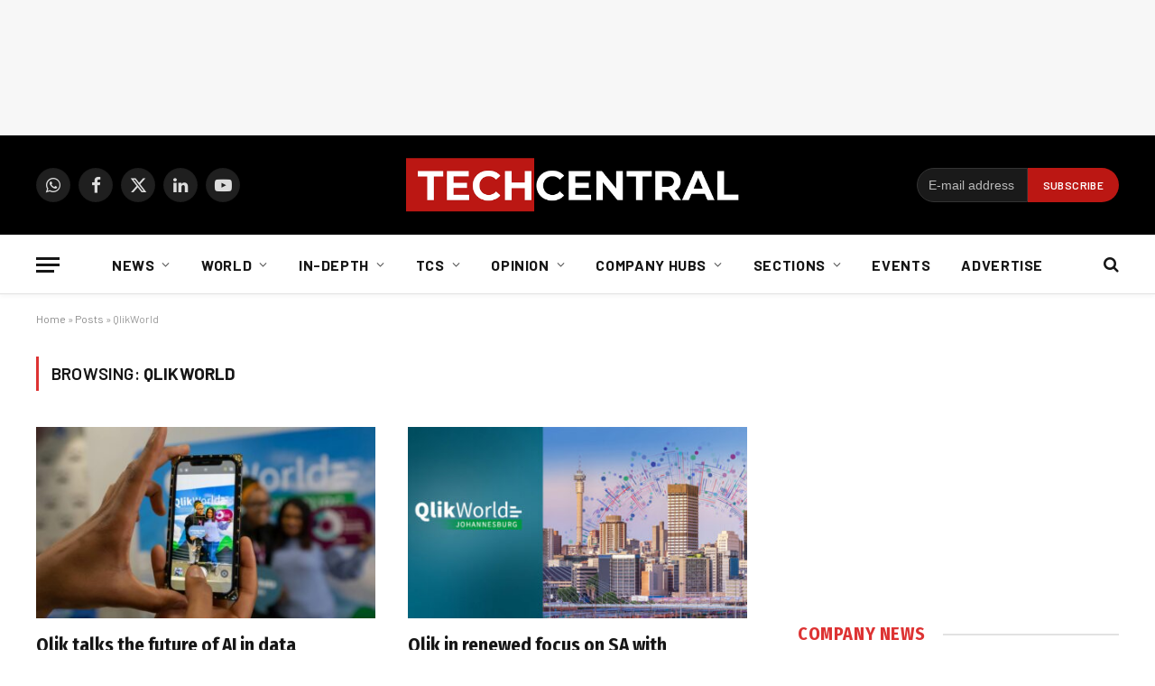

--- FILE ---
content_type: text/html; charset=UTF-8
request_url: https://techcentral.co.za/tag/qlikworld/
body_size: 24756
content:
<!DOCTYPE html>
<html lang="en-US" class="s-light site-s-light">
<head>
<meta charset="UTF-8" />
<meta name="viewport" content="width=device-width, initial-scale=1" />
<meta name='robots' content='index, follow, max-image-preview:large, max-snippet:-1, max-video-preview:-1' />
<!-- This site is optimized with the Yoast SEO Premium plugin v26.7 (Yoast SEO v26.7) - https://yoast.com/wordpress/plugins/seo/ -->
<title>QlikWorld Archives - TechCentral</title><link rel="preload" as="font" href="https://techcentral.co.za/wp-content/themes/smart-mag/css/icons/fonts/ts-icons.woff2?v3.2" type="font/woff2" crossorigin="anonymous" />
<link rel="canonical" href="https://techcentral.co.za/tag/qlikworld/" />
<meta property="og:locale" content="en_US" />
<meta property="og:type" content="article" />
<meta property="og:title" content="QlikWorld Archives" />
<meta property="og:url" content="https://techcentral.co.za/tag/qlikworld/" />
<meta property="og:site_name" content="TechCentral" />
<meta property="og:image" content="https://techcentral.co.za/wp-content/uploads/2025/09/tc-new-logo-yoast-2.png" />
<meta property="og:image:width" content="1200" />
<meta property="og:image:height" content="675" />
<meta property="og:image:type" content="image/png" />
<meta name="twitter:card" content="summary_large_image" />
<meta name="twitter:site" content="@techcentral" />
<script type="application/ld+json" class="yoast-schema-graph">{"@context":"https://schema.org","@graph":[{"@type":"CollectionPage","@id":"https://techcentral.co.za/tag/qlikworld/","url":"https://techcentral.co.za/tag/qlikworld/","name":"QlikWorld Archives - TechCentral","isPartOf":{"@id":"https://techcentral.co.za/#website"},"primaryImageOfPage":{"@id":"https://techcentral.co.za/tag/qlikworld/#primaryimage"},"image":{"@id":"https://techcentral.co.za/tag/qlikworld/#primaryimage"},"thumbnailUrl":"https://techcentral.co.za/wp-content/uploads/2023/08/qlikworld-1500-800.jpg","breadcrumb":{"@id":"https://techcentral.co.za/tag/qlikworld/#breadcrumb"},"inLanguage":"en-US"},{"@type":"ImageObject","inLanguage":"en-US","@id":"https://techcentral.co.za/tag/qlikworld/#primaryimage","url":"https://techcentral.co.za/wp-content/uploads/2023/08/qlikworld-1500-800.jpg","contentUrl":"https://techcentral.co.za/wp-content/uploads/2023/08/qlikworld-1500-800.jpg","width":1500,"height":800,"caption":"Qlik talks the future of AI in data"},{"@type":"BreadcrumbList","@id":"https://techcentral.co.za/tag/qlikworld/#breadcrumb","itemListElement":[{"@type":"ListItem","position":1,"name":"Home","item":"https://techcentral.co.za/"},{"@type":"ListItem","position":2,"name":"Posts","item":"https://techcentral.co.za/posts/"},{"@type":"ListItem","position":3,"name":"QlikWorld"}]},{"@type":"WebSite","@id":"https://techcentral.co.za/#website","url":"https://techcentral.co.za/","name":"TechCentral","description":"Technology News Leader In South Africa","publisher":{"@id":"https://techcentral.co.za/#organization"},"potentialAction":[{"@type":"SearchAction","target":{"@type":"EntryPoint","urlTemplate":"https://techcentral.co.za/?s={search_term_string}"},"query-input":{"@type":"PropertyValueSpecification","valueRequired":true,"valueName":"search_term_string"}}],"inLanguage":"en-US"},{"@type":["Organization","Place"],"@id":"https://techcentral.co.za/#organization","name":"TechCentral","url":"https://techcentral.co.za/","logo":{"@id":"https://techcentral.co.za/tag/qlikworld/#local-main-organization-logo"},"image":{"@id":"https://techcentral.co.za/tag/qlikworld/#local-main-organization-logo"},"sameAs":["http://facebook.com/TechCentralZA","https://x.com/techcentral","https://www.linkedin.com/company/techcentralza/","https://whatsapp.com/channel/0029VaABUwFFXUubh0N8JT36","https://www.youtube.com/techcentral?sub_confirmation=1"],"address":{"@id":"https://techcentral.co.za/tag/qlikworld/#local-main-place-address"},"telephone":[],"openingHoursSpecification":[{"@type":"OpeningHoursSpecification","dayOfWeek":["Sunday","Monday","Tuesday","Wednesday","Thursday","Friday","Saturday"],"opens":"09:00","closes":"17:00"}]},{"@type":"PostalAddress","@id":"https://techcentral.co.za/tag/qlikworld/#local-main-place-address","streetAddress":"The Lifestyle Riverfront Office Park, 14, Boskruin","addressLocality":"Johannesburg","postalCode":"2169","addressRegion":"Gauteng","addressCountry":"ZA"},{"@type":"ImageObject","inLanguage":"en-US","@id":"https://techcentral.co.za/tag/qlikworld/#local-main-organization-logo","url":"https://techcentral.co.za/wp-content/uploads/2025/09/tc-logo-square.png","contentUrl":"https://techcentral.co.za/wp-content/uploads/2025/09/tc-logo-square.png","width":696,"height":696,"caption":"TechCentral"}]}</script>
<meta name="geo.placename" content="Johannesburg" />
<meta name="geo.region" content="South Africa" />
<!-- / Yoast SEO Premium plugin. -->
<link rel='dns-prefetch' href='//www.googletagmanager.com' />
<link rel='dns-prefetch' href='//fonts.googleapis.com' />
<link rel="alternate" type="application/rss+xml" title="TechCentral &raquo; Feed" href="https://techcentral.co.za/feed/" />
<style id='wp-img-auto-sizes-contain-inline-css' type='text/css'>
img:is([sizes=auto i],[sizes^="auto," i]){contain-intrinsic-size:3000px 1500px}
/*# sourceURL=wp-img-auto-sizes-contain-inline-css */
</style>
<!-- <link rel='stylesheet' id='fluentform-elementor-widget-css' href='https://techcentral.co.za/wp-content/plugins/fluentform/assets/css/fluent-forms-elementor-widget.css?ver=6.1.14' type='text/css' media='all' /> -->
<!-- <link rel='stylesheet' id='wp-block-library-css' href='https://techcentral.co.za/wp-includes/css/dist/block-library/style.min.css?ver=6.9' type='text/css' media='all' /> -->
<link rel="stylesheet" type="text/css" href="//techcentral.co.za/wp-content/cache/wpfc-minified/md4ucjlc/absd9.css" media="all"/>
<style id='classic-theme-styles-inline-css' type='text/css'>
/*! This file is auto-generated */
.wp-block-button__link{color:#fff;background-color:#32373c;border-radius:9999px;box-shadow:none;text-decoration:none;padding:calc(.667em + 2px) calc(1.333em + 2px);font-size:1.125em}.wp-block-file__button{background:#32373c;color:#fff;text-decoration:none}
/*# sourceURL=/wp-includes/css/classic-themes.min.css */
</style>
<style id='global-styles-inline-css' type='text/css'>
:root{--wp--preset--aspect-ratio--square: 1;--wp--preset--aspect-ratio--4-3: 4/3;--wp--preset--aspect-ratio--3-4: 3/4;--wp--preset--aspect-ratio--3-2: 3/2;--wp--preset--aspect-ratio--2-3: 2/3;--wp--preset--aspect-ratio--16-9: 16/9;--wp--preset--aspect-ratio--9-16: 9/16;--wp--preset--color--black: #000000;--wp--preset--color--cyan-bluish-gray: #abb8c3;--wp--preset--color--white: #ffffff;--wp--preset--color--pale-pink: #f78da7;--wp--preset--color--vivid-red: #cf2e2e;--wp--preset--color--luminous-vivid-orange: #ff6900;--wp--preset--color--luminous-vivid-amber: #fcb900;--wp--preset--color--light-green-cyan: #7bdcb5;--wp--preset--color--vivid-green-cyan: #00d084;--wp--preset--color--pale-cyan-blue: #8ed1fc;--wp--preset--color--vivid-cyan-blue: #0693e3;--wp--preset--color--vivid-purple: #9b51e0;--wp--preset--gradient--vivid-cyan-blue-to-vivid-purple: linear-gradient(135deg,rgb(6,147,227) 0%,rgb(155,81,224) 100%);--wp--preset--gradient--light-green-cyan-to-vivid-green-cyan: linear-gradient(135deg,rgb(122,220,180) 0%,rgb(0,208,130) 100%);--wp--preset--gradient--luminous-vivid-amber-to-luminous-vivid-orange: linear-gradient(135deg,rgb(252,185,0) 0%,rgb(255,105,0) 100%);--wp--preset--gradient--luminous-vivid-orange-to-vivid-red: linear-gradient(135deg,rgb(255,105,0) 0%,rgb(207,46,46) 100%);--wp--preset--gradient--very-light-gray-to-cyan-bluish-gray: linear-gradient(135deg,rgb(238,238,238) 0%,rgb(169,184,195) 100%);--wp--preset--gradient--cool-to-warm-spectrum: linear-gradient(135deg,rgb(74,234,220) 0%,rgb(151,120,209) 20%,rgb(207,42,186) 40%,rgb(238,44,130) 60%,rgb(251,105,98) 80%,rgb(254,248,76) 100%);--wp--preset--gradient--blush-light-purple: linear-gradient(135deg,rgb(255,206,236) 0%,rgb(152,150,240) 100%);--wp--preset--gradient--blush-bordeaux: linear-gradient(135deg,rgb(254,205,165) 0%,rgb(254,45,45) 50%,rgb(107,0,62) 100%);--wp--preset--gradient--luminous-dusk: linear-gradient(135deg,rgb(255,203,112) 0%,rgb(199,81,192) 50%,rgb(65,88,208) 100%);--wp--preset--gradient--pale-ocean: linear-gradient(135deg,rgb(255,245,203) 0%,rgb(182,227,212) 50%,rgb(51,167,181) 100%);--wp--preset--gradient--electric-grass: linear-gradient(135deg,rgb(202,248,128) 0%,rgb(113,206,126) 100%);--wp--preset--gradient--midnight: linear-gradient(135deg,rgb(2,3,129) 0%,rgb(40,116,252) 100%);--wp--preset--font-size--small: 13px;--wp--preset--font-size--medium: 20px;--wp--preset--font-size--large: 36px;--wp--preset--font-size--x-large: 42px;--wp--preset--spacing--20: 0.44rem;--wp--preset--spacing--30: 0.67rem;--wp--preset--spacing--40: 1rem;--wp--preset--spacing--50: 1.5rem;--wp--preset--spacing--60: 2.25rem;--wp--preset--spacing--70: 3.38rem;--wp--preset--spacing--80: 5.06rem;--wp--preset--shadow--natural: 6px 6px 9px rgba(0, 0, 0, 0.2);--wp--preset--shadow--deep: 12px 12px 50px rgba(0, 0, 0, 0.4);--wp--preset--shadow--sharp: 6px 6px 0px rgba(0, 0, 0, 0.2);--wp--preset--shadow--outlined: 6px 6px 0px -3px rgb(255, 255, 255), 6px 6px rgb(0, 0, 0);--wp--preset--shadow--crisp: 6px 6px 0px rgb(0, 0, 0);}:where(.is-layout-flex){gap: 0.5em;}:where(.is-layout-grid){gap: 0.5em;}body .is-layout-flex{display: flex;}.is-layout-flex{flex-wrap: wrap;align-items: center;}.is-layout-flex > :is(*, div){margin: 0;}body .is-layout-grid{display: grid;}.is-layout-grid > :is(*, div){margin: 0;}:where(.wp-block-columns.is-layout-flex){gap: 2em;}:where(.wp-block-columns.is-layout-grid){gap: 2em;}:where(.wp-block-post-template.is-layout-flex){gap: 1.25em;}:where(.wp-block-post-template.is-layout-grid){gap: 1.25em;}.has-black-color{color: var(--wp--preset--color--black) !important;}.has-cyan-bluish-gray-color{color: var(--wp--preset--color--cyan-bluish-gray) !important;}.has-white-color{color: var(--wp--preset--color--white) !important;}.has-pale-pink-color{color: var(--wp--preset--color--pale-pink) !important;}.has-vivid-red-color{color: var(--wp--preset--color--vivid-red) !important;}.has-luminous-vivid-orange-color{color: var(--wp--preset--color--luminous-vivid-orange) !important;}.has-luminous-vivid-amber-color{color: var(--wp--preset--color--luminous-vivid-amber) !important;}.has-light-green-cyan-color{color: var(--wp--preset--color--light-green-cyan) !important;}.has-vivid-green-cyan-color{color: var(--wp--preset--color--vivid-green-cyan) !important;}.has-pale-cyan-blue-color{color: var(--wp--preset--color--pale-cyan-blue) !important;}.has-vivid-cyan-blue-color{color: var(--wp--preset--color--vivid-cyan-blue) !important;}.has-vivid-purple-color{color: var(--wp--preset--color--vivid-purple) !important;}.has-black-background-color{background-color: var(--wp--preset--color--black) !important;}.has-cyan-bluish-gray-background-color{background-color: var(--wp--preset--color--cyan-bluish-gray) !important;}.has-white-background-color{background-color: var(--wp--preset--color--white) !important;}.has-pale-pink-background-color{background-color: var(--wp--preset--color--pale-pink) !important;}.has-vivid-red-background-color{background-color: var(--wp--preset--color--vivid-red) !important;}.has-luminous-vivid-orange-background-color{background-color: var(--wp--preset--color--luminous-vivid-orange) !important;}.has-luminous-vivid-amber-background-color{background-color: var(--wp--preset--color--luminous-vivid-amber) !important;}.has-light-green-cyan-background-color{background-color: var(--wp--preset--color--light-green-cyan) !important;}.has-vivid-green-cyan-background-color{background-color: var(--wp--preset--color--vivid-green-cyan) !important;}.has-pale-cyan-blue-background-color{background-color: var(--wp--preset--color--pale-cyan-blue) !important;}.has-vivid-cyan-blue-background-color{background-color: var(--wp--preset--color--vivid-cyan-blue) !important;}.has-vivid-purple-background-color{background-color: var(--wp--preset--color--vivid-purple) !important;}.has-black-border-color{border-color: var(--wp--preset--color--black) !important;}.has-cyan-bluish-gray-border-color{border-color: var(--wp--preset--color--cyan-bluish-gray) !important;}.has-white-border-color{border-color: var(--wp--preset--color--white) !important;}.has-pale-pink-border-color{border-color: var(--wp--preset--color--pale-pink) !important;}.has-vivid-red-border-color{border-color: var(--wp--preset--color--vivid-red) !important;}.has-luminous-vivid-orange-border-color{border-color: var(--wp--preset--color--luminous-vivid-orange) !important;}.has-luminous-vivid-amber-border-color{border-color: var(--wp--preset--color--luminous-vivid-amber) !important;}.has-light-green-cyan-border-color{border-color: var(--wp--preset--color--light-green-cyan) !important;}.has-vivid-green-cyan-border-color{border-color: var(--wp--preset--color--vivid-green-cyan) !important;}.has-pale-cyan-blue-border-color{border-color: var(--wp--preset--color--pale-cyan-blue) !important;}.has-vivid-cyan-blue-border-color{border-color: var(--wp--preset--color--vivid-cyan-blue) !important;}.has-vivid-purple-border-color{border-color: var(--wp--preset--color--vivid-purple) !important;}.has-vivid-cyan-blue-to-vivid-purple-gradient-background{background: var(--wp--preset--gradient--vivid-cyan-blue-to-vivid-purple) !important;}.has-light-green-cyan-to-vivid-green-cyan-gradient-background{background: var(--wp--preset--gradient--light-green-cyan-to-vivid-green-cyan) !important;}.has-luminous-vivid-amber-to-luminous-vivid-orange-gradient-background{background: var(--wp--preset--gradient--luminous-vivid-amber-to-luminous-vivid-orange) !important;}.has-luminous-vivid-orange-to-vivid-red-gradient-background{background: var(--wp--preset--gradient--luminous-vivid-orange-to-vivid-red) !important;}.has-very-light-gray-to-cyan-bluish-gray-gradient-background{background: var(--wp--preset--gradient--very-light-gray-to-cyan-bluish-gray) !important;}.has-cool-to-warm-spectrum-gradient-background{background: var(--wp--preset--gradient--cool-to-warm-spectrum) !important;}.has-blush-light-purple-gradient-background{background: var(--wp--preset--gradient--blush-light-purple) !important;}.has-blush-bordeaux-gradient-background{background: var(--wp--preset--gradient--blush-bordeaux) !important;}.has-luminous-dusk-gradient-background{background: var(--wp--preset--gradient--luminous-dusk) !important;}.has-pale-ocean-gradient-background{background: var(--wp--preset--gradient--pale-ocean) !important;}.has-electric-grass-gradient-background{background: var(--wp--preset--gradient--electric-grass) !important;}.has-midnight-gradient-background{background: var(--wp--preset--gradient--midnight) !important;}.has-small-font-size{font-size: var(--wp--preset--font-size--small) !important;}.has-medium-font-size{font-size: var(--wp--preset--font-size--medium) !important;}.has-large-font-size{font-size: var(--wp--preset--font-size--large) !important;}.has-x-large-font-size{font-size: var(--wp--preset--font-size--x-large) !important;}
:where(.wp-block-post-template.is-layout-flex){gap: 1.25em;}:where(.wp-block-post-template.is-layout-grid){gap: 1.25em;}
:where(.wp-block-term-template.is-layout-flex){gap: 1.25em;}:where(.wp-block-term-template.is-layout-grid){gap: 1.25em;}
:where(.wp-block-columns.is-layout-flex){gap: 2em;}:where(.wp-block-columns.is-layout-grid){gap: 2em;}
:root :where(.wp-block-pullquote){font-size: 1.5em;line-height: 1.6;}
/*# sourceURL=global-styles-inline-css */
</style>
<!-- <link rel='stylesheet' id='contact-form-7-css' href='https://techcentral.co.za/wp-content/plugins/contact-form-7/includes/css/styles.css?ver=6.1.4' type='text/css' media='all' /> -->
<!-- <link rel='stylesheet' id='cmplz-general-css' href='https://techcentral.co.za/wp-content/plugins/complianz-gdpr/assets/css/cookieblocker.min.css?ver=1766515986' type='text/css' media='all' /> -->
<!-- <link rel='stylesheet' id='smartmag-core-css' href='https://techcentral.co.za/wp-content/themes/smart-mag/style.css?ver=10.3.2' type='text/css' media='all' /> -->
<link rel="stylesheet" type="text/css" href="//techcentral.co.za/wp-content/cache/wpfc-minified/1pczqbv6/absd9.css" media="all"/>
<style id='smartmag-core-inline-css' type='text/css'>
:root { --c-main: #dd3333;
--c-main-rgb: 221,51,51;
--text-font: "PT Serif", Georgia, serif;
--body-font: "PT Serif", Georgia, serif;
--ui-font: "Barlow", system-ui, -apple-system, "Segoe UI", Arial, sans-serif;
--title-font: "Barlow", system-ui, -apple-system, "Segoe UI", Arial, sans-serif;
--h-font: "Barlow", system-ui, -apple-system, "Segoe UI", Arial, sans-serif;
--title-font: "Fira Sans Condensed", system-ui, -apple-system, "Segoe UI", Arial, sans-serif;
--h-font: "Fira Sans Condensed", system-ui, -apple-system, "Segoe UI", Arial, sans-serif;
--title-size-xs: 17px;
--title-size-s: 18px;
--title-size-n: 19px;
--title-size-m: 21px; }
.smart-head-main { --c-shadow: rgba(10,10,10,0.03); }
.smart-head-main .smart-head-bot { --head-h: 66px; border-bottom-width: 1px; border-bottom-color: #e2e2e2; }
.navigation-main .menu > li > a { font-size: 16px; font-weight: bold; letter-spacing: 0.04em; }
.s-light .navigation { --c-nav-blip: #565656; }
.mobile-menu { font-family: "Barlow", system-ui, -apple-system, "Segoe UI", Arial, sans-serif; }
.smart-head .ts-button1 { font-weight: 600; }
.post-meta .meta-item, .post-meta .text-in { font-size: 11px; }
.post-meta .post-cat > a { font-weight: 600; }
.block-head-b .heading { font-size: 20px; letter-spacing: 0.03em; }
.block-head-e1 .heading { letter-spacing: .04em; }
.block-head-e2 .heading { text-transform: uppercase; letter-spacing: 0.03em; }
.block-head-e2 { --space-below: 25px; }
.block-head-e2 .heading { color: var(--c-main); }
.block-head-g .heading { font-size: 17px; }
.post-meta-single .meta-item, .post-meta-single .text-in { font-size: 13px; }
.post-content h1, .post-content h2, .post-content h3, .post-content h4, .post-content h5, .post-content h6 { font-family: "Barlow", system-ui, -apple-system, "Segoe UI", Arial, sans-serif; }
.site-s-light .entry-content { color: #262626; }
.post-share-b:not(.is-not-global) { --service-height: 38px; --service-width: 38px; --service-min-width: initial; }
.post-share-b:not(.is-not-global) .service .label { display: none; }
.post-share-b:not(.is-not-global) .service { background-color: #b2b2b2; }
.spc-newsletter input[type=submit] { background: var(--c-main); }
.s-dark .spc-newsletter-b { background-color: #ffffff; }
.a-wrap-1:not(._) { margin-top: 0px; margin-bottom: 0px; margin-right: 0px; }
.a-wrap-5:not(._) { padding-top: 0px; padding-bottom: 0px; padding-left: 0px; padding-right: 0px; margin-left: -28px; }
@media (min-width: 1200px) { .block-head-e1 .heading { font-size: 20px; }
.loop-list .post-title { font-size: 24px; }
.entry-content { font-size: 17px; } }
@media (min-width: 941px) and (max-width: 1200px) { .navigation-main .menu > li > a { font-size: calc(10px + (16px - 10px) * .7); } }
.term-color-140887 { --c-main: #407522; }
.navigation .menu-cat-140887 { --c-term: #407522; }
.term-color-4721 { --c-main: #dd9933; }
.navigation .menu-cat-4721 { --c-term: #dd9933; }
.term-color-12347 { --c-main: #8224e3; }
.navigation .menu-cat-12347 { --c-term: #8224e3; }
/*# sourceURL=smartmag-core-inline-css */
</style>
<!-- <link rel='stylesheet' id='smartmag-magnific-popup-css' href='https://techcentral.co.za/wp-content/themes/smart-mag/css/lightbox.css?ver=10.3.2' type='text/css' media='all' /> -->
<!-- <link rel='stylesheet' id='smartmag-icons-css' href='https://techcentral.co.za/wp-content/themes/smart-mag/css/icons/icons.css?ver=10.3.2' type='text/css' media='all' /> -->
<!-- <link rel='stylesheet' id='smart-mag-child-css' href='https://techcentral.co.za/wp-content/themes/smart-mag-child/style.css?ver=1.0' type='text/css' media='all' /> -->
<link rel="stylesheet" type="text/css" href="//techcentral.co.za/wp-content/cache/wpfc-minified/eukmr8ua/absd9.css" media="all"/>
<link rel='stylesheet' id='smartmag-gfonts-custom-css' href='https://fonts.googleapis.com/css?family=PT+Serif%3A400%2C500%2C600%2C700%7CBarlow%3A400%2C500%2C600%2C700%7CFira+Sans+Condensed%3A400%2C500%2C600%2C700' type='text/css' media='all' />
<script src='//techcentral.co.za/wp-content/cache/wpfc-minified/owxrl6h/absd9.js' type="text/javascript"></script>
<!-- <script type="text/javascript" src="https://techcentral.co.za/wp-includes/js/jquery/jquery.min.js?ver=3.7.1" id="jquery-core-js"></script> -->
<!-- <script type="text/javascript" src="https://techcentral.co.za/wp-includes/js/jquery/jquery-migrate.min.js?ver=3.4.1" id="jquery-migrate-js"></script> -->
<!-- Google tag (gtag.js) snippet added by Site Kit -->
<!-- Google Analytics snippet added by Site Kit -->
<script type="text/javascript" src="https://www.googletagmanager.com/gtag/js?id=G-CRN8NW98F8" id="google_gtagjs-js" async></script>
<script type="text/javascript" id="google_gtagjs-js-after">
/* <![CDATA[ */
window.dataLayer = window.dataLayer || [];function gtag(){dataLayer.push(arguments);}
gtag("set","linker",{"domains":["techcentral.co.za"]});
gtag("js", new Date());
gtag("set", "developer_id.dZTNiMT", true);
gtag("config", "G-CRN8NW98F8");
//# sourceURL=google_gtagjs-js-after
/* ]]> */
</script>
<meta name="generator" content="Site Kit by Google 1.170.0" />			<style>.cmplz-hidden {
display: none !important;
}</style>
<script>
var BunyadSchemeKey = 'bunyad-scheme';
(() => {
const d = document.documentElement;
const c = d.classList;
var scheme = localStorage.getItem(BunyadSchemeKey);
if (scheme) {
d.dataset.origClass = c;
scheme === 'dark' ? c.remove('s-light', 'site-s-light') : c.remove('s-dark', 'site-s-dark');
c.add('site-s-' + scheme, 's-' + scheme);
}
})();
</script>
<meta name="generator" content="Elementor 3.34.1; features: additional_custom_breakpoints; settings: css_print_method-external, google_font-disabled, font_display-auto">
<style>
.e-con.e-parent:nth-of-type(n+4):not(.e-lazyloaded):not(.e-no-lazyload),
.e-con.e-parent:nth-of-type(n+4):not(.e-lazyloaded):not(.e-no-lazyload) * {
background-image: none !important;
}
@media screen and (max-height: 1024px) {
.e-con.e-parent:nth-of-type(n+3):not(.e-lazyloaded):not(.e-no-lazyload),
.e-con.e-parent:nth-of-type(n+3):not(.e-lazyloaded):not(.e-no-lazyload) * {
background-image: none !important;
}
}
@media screen and (max-height: 640px) {
.e-con.e-parent:nth-of-type(n+2):not(.e-lazyloaded):not(.e-no-lazyload),
.e-con.e-parent:nth-of-type(n+2):not(.e-lazyloaded):not(.e-no-lazyload) * {
background-image: none !important;
}
}
</style>
<link rel="icon" href="https://techcentral.co.za/wp-content/uploads/2023/01/cropped-techcentral-thumbnail-for-socials-2023-32x32.jpg" sizes="32x32" />
<link rel="icon" href="https://techcentral.co.za/wp-content/uploads/2023/01/cropped-techcentral-thumbnail-for-socials-2023-192x192.jpg" sizes="192x192" />
<link rel="apple-touch-icon" href="https://techcentral.co.za/wp-content/uploads/2023/01/cropped-techcentral-thumbnail-for-socials-2023-180x180.jpg" />
<meta name="msapplication-TileImage" content="https://techcentral.co.za/wp-content/uploads/2023/01/cropped-techcentral-thumbnail-for-socials-2023-270x270.jpg" />
<style type="text/css" id="wp-custom-css">
.spc-social {
display: flex;
align-items: center;
z-index: 9999;
}
.navigation .menu ul, .navigation .menu .sub-menu {
transition: all 0.5s ease-in;
}
.search-field {
font-family: "Barlow", system-ui, -apple-system, "Segoe UI", Arial, sans-serif;
}
.post-content .tagcloud a {
padding: 0 12px;
background: #dd3333;
border: 0;
color: #ffffff;
font-size: 11px;
letter-spacing: 0.05em;
text-transform: uppercase;
line-height: 28px;
-webkit-font-smoothing: initial;
}
.main-head .title {
max-width: 24%;
}
.page > .row.builder .post-content {
margin-bottom: 0em;
}
.right-sidebar .grid-overlay.grid-3 h2 {
padding-bottom: 0px;
font-size: 13px;
}
.sc-button, .button {
padding: 0px 8px 0px 19px;
}
.share-links {
float: left;
}
.pum-theme-74431 .pum-container, .pum-theme-cutting-edge .pum-container {
background-color: #bc1713;
}
.section-head .subcats {
display: none;
}
@media screen and (min-width: 750px) {
.belowad {
margin-left: -27px;
}
.newslettersignup {
max-width: 300px;
padding-left: 13px;
}
}
@media only screen and (max-width: 799px) {
.main-head .logo-mobile {
display: inline-block;
vertical-align: middle;
max-width: none;
height: auto;
}
.smart-head .logo-image {
padding: 10px 0;
max-width:200px;
height:auto
object-fit: contain;
}
}
.block-wrap {
margin-bottom: 54px;
width: 100%;
}
.page > .row.builder .post-content {
margin-bottom: -3em;
margin-top: -1.8em;
}
</style>
<script id="mcjs">!function(c,h,i,m,p){m=c.createElement(h),p=c.getElementsByTagName(h)[0],m.async=1,m.src=i,p.parentNode.insertBefore(m,p)}(document,"script","https://chimpstatic.com/mcjs-connected/js/users/38f0d1546e8755b24068023b0/d1ecf5c18793b87ec79e20b2c.js");</script>
<!-- start webpushr tracking code --> 
<script>(function(w,d, s, id) {if(typeof(w.webpushr)!=='undefined') return;w.webpushr=w.webpushr||function(){(w.webpushr.q=w.webpushr.q||[]).push(arguments)};var js, fjs = d.getElementsByTagName(s)[0];js = d.createElement(s); js.id = id;js.src = "https://cdn.webpushr.com/app.min.js";
fjs.parentNode.appendChild(js);}(window,document, 'script', 'webpushr-jssdk'));
webpushr('init','BJqcnE_UOjBDspHOMgCWjoz_CZefiAH-uQGsyUh7bvwnNAXCY0zYf2DbZ_GPt6hKn6qJjGZcIJfbsKMmKot3RJE');</script>
<!-- Google Tag Manager -->
<script>(function(w,d,s,l,i){w[l]=w[l]||[];w[l].push({'gtm.start':
new Date().getTime(),event:'gtm.js'});var f=d.getElementsByTagName(s)[0],
j=d.createElement(s),dl=l!='dataLayer'?'&l='+l:'';j.async=true;j.src=
'https://www.googletagmanager.com/gtm.js?id='+i+dl;f.parentNode.insertBefore(j,f);
})(window,document,'script','dataLayer','GTM-TLBTR4R');</script>
<!-- End Google Tag Manager -->
<script async='async' src='https://www.googletagservices.com/tag/js/gpt.js'></script>
<script>
var googletag = googletag || {};
googletag.cmd = googletag.cmd || [];
</script>
<script>
// GPT slots
var gptAdSlots = [];
googletag.cmd.push(function() {
// Define a size mapping object. The first parameter to addSize is
// a viewport size, while the second is a list of allowed ad sizes.
var mapping = googletag.sizeMapping()
// Small lederboard
.addSize([310, 110], [[300, 100], [300, 250]]) 
// Landscape tablet 
.addSize([750, 200], [728, 90])
// Desktop 
.addSize([1000, 200], [[970, 90], [728, 90]])
.build();
// Mobile floating ad responsive mapping - supports high-res displays
var mobileFloatingMapping = googletag.sizeMapping()
// Mobile devices - support multiple sizes for retina displays
.addSize([250, 50], [[320, 50], [320, 100], [300, 50], [300, 100]])
// Tablet and up - hide the mobile floating ad
.addSize([768, 200], [])
.build();
// Define the GPT slot
gptAdSlots[1] = googletag.defineSlot('/4902049/2021_leaderboard_homepage', [[970, 90], [728, 90], [300, 100]], 'div-gpt-ad-1630937205767-0').setTargeting('category', [''] ).defineSizeMapping(mapping).addService(googletag.pubads());
gptAdSlots[2] = googletag.defineSlot('/4902049/2021_leaderboard_articles', [[970, 90], [728, 90], [300, 100]], 'div-gpt-ad-1630941258885-0').setTargeting('category', [''] ).defineSizeMapping(mapping).addService(googletag.pubads());
gptAdSlots[3] = googletag.defineSlot('/4902049/2021_728_90_first_homepage', [[728, 90], [300, 250]], 'div-gpt-ad-1630940000648-0').defineSizeMapping(mapping).addService(googletag.pubads());  	 
gptAdSlots[4] = googletag.defineSlot('/4902049/2021_728_90_second_homepage', [[728, 90], [300, 250]], 'div-gpt-ad-1631104251123-0').defineSizeMapping(mapping).addService(googletag.pubads());  	
gptAdSlots[5] = googletag.defineSlot('/4902049/2021_728_90_above_articles', [[728, 90], [300, 250]], 'div-gpt-ad-1630941338538-0').defineSizeMapping(mapping).addService(googletag.pubads());  	
gptAdSlots[6] = googletag.defineSlot('/4902049/2021_728_90_below_articles', [[728, 90], [300, 250]], 'div-gpt-ad-1630941968786-0').defineSizeMapping(mapping).addService(googletag.pubads());
googletag.defineSlot('/4902049/2021_300_250_top_homepage', [300, 250], 'div-gpt-ad-1649677270812-0').setTargeting('category', [''] ).addService(googletag.pubads());
googletag.defineSlot('/4902049/2021_300_250_first_homepage', [300, 250], 'div-gpt-ad-1631104844104-0').addService(googletag.pubads());   
googletag.defineSlot('/4902049/2021_300_250_second_homepage', [300, 250], 'div-gpt-ad-1630939766604-0').addService(googletag.pubads());
googletag.defineSlot('/4902049/2021_300_600_homepage', [300, 600], 'div-gpt-ad-1631096753678-0').addService(googletag.pubads());  
googletag.defineSlot('/4902049/2021_300_250_first_articles', [300, 250], 'div-gpt-ad-1630942101650-0').setTargeting('category', [''] ).addService(googletag.pubads());  	
googletag.defineSlot('/4902049/2021_300_250_second_articles', [300, 250], 'div-gpt-ad-1633011443516-0').setTargeting('category', [''] ).addService(googletag.pubads());  
googletag.defineSlot('/4902049/2021_300_600_articles', [300, 600], 'div-gpt-ad-1694766068518-0').setTargeting('category', [''] ).addService(googletag.pubads());
googletag.defineSlot('/4902049/2021_300_250_third_articles', [300, 250], 'div-gpt-ad-1630942867871-0').setTargeting('category', [''] ).addService(googletag.pubads());
// Mobile Floating Ad - Updated for high-resolution support
googletag.defineSlot('/4902049/2025_320x50_Mobile_floating_ad', [[320, 50], [320, 100], [300, 50], [300, 100]], 'div-gpt-ad-1752663008821-0').setTargeting('category', [''] ).defineSizeMapping(mobileFloatingMapping).addService(googletag.pubads());
// Start ad fetching
googletag.enableServices();
});
</script>
<!-- Mobile Floating Ad Styles -->
<style>
.mobile-floating-ad {
position: fixed;
bottom: 0px;
left: 50%;
transform: translateX(-50%);
z-index: 9999;
background: #fff;
border: 1px solid #ddd;
border-radius: 4px;
box-shadow: 0 2px 10px rgba(0,0,0,0.15);
display: none;
width: 320px;
min-height: 50px;
overflow: hidden;
}
@media (max-width: 500px) {
.mobile-floating-ad.has-ad {
display: block;
}
body.mobile-ad-active {
padding-bottom: 60px;
}
}
@media (min-width: 501px) {
.mobile-floating-ad {
display: none !important;
}
}
</style>
<script>
function manageMobileFloatingAd() {
googletag.cmd.push(function() {
googletag.pubads().addEventListener('slotRenderEnded', function(event) {
if (event.slot.getSlotElementId() === 'div-gpt-ad-1752663008821-0') {
var adContainer = document.getElementById('mobile-floating-ad');
var body = document.body;
if (event.isEmpty) {
if (adContainer) {
adContainer.style.display = 'none';
adContainer.classList.remove('has-ad');
body.classList.remove('mobile-ad-active');
}
console.log('Mobile floating ad: No ad served, container hidden');
} else {
if (adContainer && window.innerWidth <= 500) {
adContainer.classList.add('has-ad');
adContainer.style.display = 'block';
body.classList.add('mobile-ad-active');
}
console.log('Mobile floating ad: Ad served successfully');
}
}
});
});
}
manageMobileFloatingAd();
</script>
</head>
<body class="archive tag tag-qlikworld tag-159420 wp-theme-smart-mag wp-child-theme-smart-mag-child right-sidebar has-lb has-lb-sm ts-img-hov-fade layout-normal elementor-default elementor-kit-168771">
<!-- Google Tag Manager (noscript) -->
<noscript><iframe src="https://www.googletagmanager.com/ns.html?id=GTM-TLBTR4R"
height="0" width="0" style="display:none;visibility:hidden"></iframe></noscript>
<!-- End Google Tag Manager (noscript) -->
<div class="main-wrap">
<div class="a-wrap a-wrap-base a-wrap-1 a-wrap-bg"> <!-- /4902049/2021_leaderboard_articles -->
<div id='div-gpt-ad-1630941258885-0' style='min-width: 300px; min-height: 90px;'>
<script>
googletag.cmd.push(function() { googletag.display('div-gpt-ad-1630941258885-0'); });
</script>
</div></div>
<div class="off-canvas-backdrop"></div>
<div class="mobile-menu-container off-canvas s-dark" id="off-canvas">
<div class="off-canvas-head">
<a href="#" class="close">
<span class="visuallyhidden">Close Menu</span>
<i class="tsi tsi-times"></i>
</a>
<div class="ts-logo">
<img fetchpriority="high" class="logo-mobile logo-image logo-image-dark" src="https://techcentral.co.za/wp-content/uploads/2023/01/tc-new-logo-2023-8.png" width="634" height="150" alt="TechCentral"/><img class="logo-mobile logo-image" src="https://techcentral.co.za/wp-content/uploads/2023/01/tc-new-logo-2023-8.png" width="634" height="150" alt="TechCentral"/>		</div>
</div>
<div class="off-canvas-content">
<ul class="mobile-menu"></ul>
<div class="off-canvas-widgets">
<div id="smartmag-block-newsletter-5" class="widget ts-block-widget smartmag-widget-newsletter">		
<div class="block">
<div class="block-newsletter s-dark">
<div class="spc-newsletter spc-newsletter-a spc-newsletter-center spc-newsletter-sm">
<div class="bg-wrap"></div>
<div class="inner">
<h3 class="heading">
Subscribe to the newsletter			</h3>
<div class="base-text message">
<p>Get the best South African technology news and analysis delivered to your e-mail inbox every morning.</p>
</div>
<form method="post" action="https://techcentral.us17.list-manage.com/subscribe/post?u=38f0d1546e8755b24068023b0&#038;id=b941c343e8&#038;f_id=00399de0f0" class="form fields-style fields-full" target="_blank">
<div class="main-fields">
<p class="field-email">
<input type="email" name="EMAIL" placeholder="Your email address.." required />
</p>
<p class="field-submit">
<input type="submit" value="Subscribe" />
</p>
</div>
</form>
</div>
</div>
</div>		</div>
</div><div id="media_image-2" class="widget widget_media_image"><a href="https://www.presscouncil.org.za/" data-wpel-link="external" rel="external noopener noreferrer"><img width="300" height="212" src="https://techcentral.co.za/wp-content/uploads/2024/01/PRESS-COUNCIL_LOGOS_FA_FAIR-FC-002-300x212.png" class="image wp-image-237430  attachment-medium size-medium" alt="" style="max-width: 100%; height: auto;" decoding="async" srcset="https://techcentral.co.za/wp-content/uploads/2024/01/PRESS-COUNCIL_LOGOS_FA_FAIR-FC-002-300x212.png 300w, https://techcentral.co.za/wp-content/uploads/2024/01/PRESS-COUNCIL_LOGOS_FA_FAIR-FC-002-768x543.png 768w, https://techcentral.co.za/wp-content/uploads/2024/01/PRESS-COUNCIL_LOGOS_FA_FAIR-FC-002-150x106.png 150w, https://techcentral.co.za/wp-content/uploads/2024/01/PRESS-COUNCIL_LOGOS_FA_FAIR-FC-002-450x318.png 450w, https://techcentral.co.za/wp-content/uploads/2024/01/PRESS-COUNCIL_LOGOS_FA_FAIR-FC-002.png 1005w" sizes="(max-width: 300px) 100vw, 300px" /></a></div><div id="search-3" class="widget widget_search"><form role="search" method="get" class="search-form" action="https://techcentral.co.za/">
<label>
<span class="screen-reader-text">Search for:</span>
<input type="search" class="search-field" placeholder="Search &hellip;" value="" name="s" />
</label>
<input type="submit" class="search-submit" value="Search" />
</form></div>			</div>
<div class="spc-social-block spc-social spc-social-b smart-head-social">
<a href="https://facebook.com/TechCentralZA" class="link service s-facebook" target="_blank" rel="nofollow noopener">
<i class="icon tsi tsi-facebook"></i>					<span class="visuallyhidden">Facebook</span>
</a>
<a href="https://twitter.com/techcentral" class="link service s-twitter" target="_blank" rel="nofollow noopener">
<i class="icon tsi tsi-twitter"></i>					<span class="visuallyhidden">X (Twitter)</span>
</a>
<a href="https://www.youtube.com/techcentral?sub_confirmation=1" class="link service s-youtube" target="_blank" rel="nofollow noopener">
<i class="icon tsi tsi-youtube-play"></i>					<span class="visuallyhidden">YouTube</span>
</a>
<a href="https://za.linkedin.com/company/techcentralza" class="link service s-linkedin" target="_blank" rel="nofollow noopener">
<i class="icon tsi tsi-linkedin"></i>					<span class="visuallyhidden">LinkedIn</span>
</a>
</div>
</div>
</div>
<div class="smart-head smart-head-b smart-head-main" id="smart-head" data-sticky="auto" data-sticky-type="smart" data-sticky-full>
<div class="smart-head-row smart-head-mid smart-head-row-3 s-dark smart-head-row-full">
<div class="inner wrap">
<div class="items items-left ">
<div class="spc-social-block spc-social spc-social-b smart-head-social">
<a href="https://whatsapp.com/channel/0029VaABUwFFXUubh0N8JT36" class="link service s-whatsapp" target="_blank" rel="nofollow noopener">
<i class="icon tsi tsi-whatsapp"></i>					<span class="visuallyhidden">WhatsApp</span>
</a>
<a href="https://facebook.com/TechCentralZA" class="link service s-facebook" target="_blank" rel="nofollow noopener">
<i class="icon tsi tsi-facebook"></i>					<span class="visuallyhidden">Facebook</span>
</a>
<a href="https://twitter.com/techcentral" class="link service s-twitter" target="_blank" rel="nofollow noopener">
<i class="icon tsi tsi-twitter"></i>					<span class="visuallyhidden">X (Twitter)</span>
</a>
<a href="https://za.linkedin.com/company/techcentralza" class="link service s-linkedin" target="_blank" rel="nofollow noopener">
<i class="icon tsi tsi-linkedin"></i>					<span class="visuallyhidden">LinkedIn</span>
</a>
<a href="https://www.youtube.com/techcentral?sub_confirmation=1" class="link service s-youtube" target="_blank" rel="nofollow noopener">
<i class="icon tsi tsi-youtube-play"></i>					<span class="visuallyhidden">YouTube</span>
</a>
</div>
</div>
<div class="items items-center ">
<a href="https://techcentral.co.za/" title="TechCentral" rel="home" class="logo-link ts-logo logo-is-image">
<span>
<img loading="lazy" src="https://techcentral.co.za/wp-content/uploads/2023/01/tc-new-logo-2023-8.png" class="logo-image logo-image-dark" alt="TechCentral" width="1268" height="300"/><img loading="lazy" src="https://techcentral.co.za/wp-content/uploads/2023/01/tc-new-logo-2023-8.png" class="logo-image" alt="TechCentral" width="1268" height="300"/>
</span>
</a>				</div>
<div class="items items-right ">
<div class="h-text h-text">
<style>
#mc_embed_signup_scroll {
display: flex;
align-items: center;
border-radius: 5px 0 0 5px;
font-family:-apple-system,BlinkMacSystemFont,"Segoe UI",Roboto,Oxygen-Sans,Ubuntu,Cantarell,"Helvetica Neue",sans-serif;
}
#mce-EMAIL {
border-radius: 20px 0 0 20px;
width:123px;
}
#mc-embedded-subscribe {
justify-content: flex-end;
border-radius: 0 20px 20px 0;
background-color: #bb1713;
}
</style>
<div id="mc_embed_signup">
<form action="https://techcentral.us17.list-manage.com/subscribe/post?u=38f0d1546e8755b24068023b0&amp;id=b941c343e8&amp;f_id=00399de0f0" method="post" id="mc-embedded-subscribe-form" name="mc-embedded-subscribe-form" class="validate" target="_self" novalidate="">
<div id="mc_embed_signup_scroll">
<div class="mc-field-group"><label for="mce-EMAIL"><input type="email" name="EMAIL" class="required email" id="mce-EMAIL" required="" value="" placeholder="E-mail address"><span id="mce-EMAIL-HELPERTEXT" class="helper_text"></span></div>
<div id="mce-responses" class="clear">
<div class="response" id="mce-error-response" style="display: none;"></div>
<div class="response" id="mce-success-response" style="display: none;"></div>
</div><div style="position: absolute; left: -5000px;" aria-hidden="true"><input type="text" name="b_38f0d1546e8755b24068023b0_b941c343e8" tabindex="-1" value=""></div><div class="clear"><input type="submit" name="subscribe" id="mc-embedded-subscribe" class="button" value="Subscribe"></div>
</form>
</div>
</div></div>				</div>
</div>
</div>
<div class="smart-head-row smart-head-bot smart-head-row-3 is-light has-center-nav smart-head-row-full">
<div class="inner wrap">
<div class="items items-left ">
<button class="offcanvas-toggle has-icon" type="button" aria-label="Menu">
<span class="hamburger-icon hamburger-icon-a">
<span class="inner"></span>
</span>
</button>				</div>
<div class="items items-center ">
<div class="nav-wrap">
<nav class="navigation navigation-main nav-hov-a">
<ul id="menu-news" class="menu"><li id="menu-item-171279" class="menu-item menu-item-type-taxonomy menu-item-object-category menu-cat-157283 menu-item-has-children item-mega-menu menu-item-171279"><a href="https://techcentral.co.za/category/news/">News</a>
<div class="sub-menu mega-menu mega-menu-a wrap">
<section class="column recent-posts" data-columns="5">
<div class="posts" data-id="157283">
<section class="block-wrap block-grid mb-none" data-id="1">
<div class="block-content">
<div class="loop loop-grid loop-grid-sm grid grid-5 md:grid-2 xs:grid-1">
<article class="l-post grid-post grid-sm-post">
<div class="media">
<a href="https://techcentral.co.za/south-africas-new-fibre-broadband-battle/276455/" class="image-link media-ratio ratio-16-9" title="South Africa&#8217;s new fibre broadband battle"><img loading="lazy" width="377" height="212" src="https://techcentral.co.za/wp-content/uploads/2026/01/fibre-cable-1500-800-450x240.jpg" class="attachment-bunyad-medium size-bunyad-medium wp-post-image" alt="South Africa&#039;s new fibre broadband battle" sizes="(max-width: 377px) 100vw, 377px" title="South Africa&#8217;s new fibre broadband battle" decoding="async" srcset="https://techcentral.co.za/wp-content/uploads/2026/01/fibre-cable-1500-800-450x240.jpg 450w, https://techcentral.co.za/wp-content/uploads/2026/01/fibre-cable-1500-800-300x160.jpg 300w, https://techcentral.co.za/wp-content/uploads/2026/01/fibre-cable-1500-800-1024x546.jpg 1024w, https://techcentral.co.za/wp-content/uploads/2026/01/fibre-cable-1500-800-768x410.jpg 768w, https://techcentral.co.za/wp-content/uploads/2026/01/fibre-cable-1500-800-150x80.jpg 150w, https://techcentral.co.za/wp-content/uploads/2026/01/fibre-cable-1500-800-1200x640.jpg 1200w, https://techcentral.co.za/wp-content/uploads/2026/01/fibre-cable-1500-800.jpg 1500w" /></a>			
</div>
<div class="content">
<div class="post-meta post-meta-a has-below"><h2 class="is-title post-title"><a href="https://techcentral.co.za/south-africas-new-fibre-broadband-battle/276455/">South Africa&#8217;s new fibre broadband battle</a></h2><div class="post-meta-items meta-below"><span class="meta-item date"><span class="date-link"><time class="post-date" datetime="2026-01-20T19:00:59+02:00">20 January 2026</time></span></span></div></div>			
</div>
</article>					
<article class="l-post grid-post grid-sm-post">
<div class="media">
<a href="https://techcentral.co.za/south-africa-needs-a-national-quantum-defence-strategy/276500/" class="image-link media-ratio ratio-16-9" title="South Africa needs a national &#8216;quantum defence strategy&#8217;"><img loading="lazy" width="377" height="212" src="https://techcentral.co.za/wp-content/uploads/2026/01/9.-IBM-Q-quauntum-computer-450x240.jpg" class="attachment-bunyad-medium size-bunyad-medium wp-post-image" alt="South Africa needs a national &#039;quantum defence strategy&#039;" sizes="(max-width: 377px) 100vw, 377px" title="South Africa needs a national &#8216;quantum defence strategy&#8217;" decoding="async" srcset="https://techcentral.co.za/wp-content/uploads/2026/01/9.-IBM-Q-quauntum-computer-450x240.jpg 450w, https://techcentral.co.za/wp-content/uploads/2026/01/9.-IBM-Q-quauntum-computer-300x160.jpg 300w, https://techcentral.co.za/wp-content/uploads/2026/01/9.-IBM-Q-quauntum-computer-1024x546.jpg 1024w, https://techcentral.co.za/wp-content/uploads/2026/01/9.-IBM-Q-quauntum-computer-768x410.jpg 768w, https://techcentral.co.za/wp-content/uploads/2026/01/9.-IBM-Q-quauntum-computer-150x80.jpg 150w, https://techcentral.co.za/wp-content/uploads/2026/01/9.-IBM-Q-quauntum-computer-1200x640.jpg 1200w, https://techcentral.co.za/wp-content/uploads/2026/01/9.-IBM-Q-quauntum-computer.jpg 1500w" /></a>			
</div>
<div class="content">
<div class="post-meta post-meta-a has-below"><h2 class="is-title post-title"><a href="https://techcentral.co.za/south-africa-needs-a-national-quantum-defence-strategy/276500/">South Africa needs a national &#8216;quantum defence strategy&#8217;</a></h2><div class="post-meta-items meta-below"><span class="meta-item date"><span class="date-link"><time class="post-date" datetime="2026-01-20T14:04:10+02:00">20 January 2026</time></span></span></div></div>			
</div>
</article>					
<article class="l-post grid-post grid-sm-post">
<div class="media">
<a href="https://techcentral.co.za/chinese-brands-tighten-grip-on-south-africas-used-car-market/276465/" class="image-link media-ratio ratio-16-9" title="Chinese brands tighten grip on South Africa&#8217;s used car market"><img loading="lazy" width="377" height="212" src="https://techcentral.co.za/wp-content/uploads/2026/01/tiggo-4-pro-1500-800-450x240.jpg" class="attachment-bunyad-medium size-bunyad-medium wp-post-image" alt="Chinese brands tighten grip on South Africa&#039;s used car market" sizes="(max-width: 377px) 100vw, 377px" title="Chinese brands tighten grip on South Africa&#8217;s used car market" decoding="async" srcset="https://techcentral.co.za/wp-content/uploads/2026/01/tiggo-4-pro-1500-800-450x240.jpg 450w, https://techcentral.co.za/wp-content/uploads/2026/01/tiggo-4-pro-1500-800-300x160.jpg 300w, https://techcentral.co.za/wp-content/uploads/2026/01/tiggo-4-pro-1500-800-1024x546.jpg 1024w, https://techcentral.co.za/wp-content/uploads/2026/01/tiggo-4-pro-1500-800-768x410.jpg 768w, https://techcentral.co.za/wp-content/uploads/2026/01/tiggo-4-pro-1500-800-150x80.jpg 150w, https://techcentral.co.za/wp-content/uploads/2026/01/tiggo-4-pro-1500-800-1200x640.jpg 1200w, https://techcentral.co.za/wp-content/uploads/2026/01/tiggo-4-pro-1500-800.jpg 1500w" /></a>			
</div>
<div class="content">
<div class="post-meta post-meta-a has-below"><h2 class="is-title post-title"><a href="https://techcentral.co.za/chinese-brands-tighten-grip-on-south-africas-used-car-market/276465/">Chinese brands tighten grip on South Africa&#8217;s used car market</a></h2><div class="post-meta-items meta-below"><span class="meta-item date"><span class="date-link"><time class="post-date" datetime="2026-01-20T09:54:07+02:00">20 January 2026</time></span></span></div></div>			
</div>
</article>					
<article class="l-post grid-post grid-sm-post">
<div class="media">
<a href="https://techcentral.co.za/severe-geomagnetic-storm-hits-earth-sansa-confirms/276461/" class="image-link media-ratio ratio-16-9" title="Severe geomagnetic storm hits Earth, Sansa confirms"><img loading="lazy" width="377" height="212" src="https://techcentral.co.za/wp-content/uploads/2026/01/the-sun-1500-800-450x240.jpg" class="attachment-bunyad-medium size-bunyad-medium wp-post-image" alt="Severe geomagnetic storm hits Earth, Sansa confirms" sizes="(max-width: 377px) 100vw, 377px" title="Severe geomagnetic storm hits Earth, Sansa confirms" decoding="async" srcset="https://techcentral.co.za/wp-content/uploads/2026/01/the-sun-1500-800-450x240.jpg 450w, https://techcentral.co.za/wp-content/uploads/2026/01/the-sun-1500-800-300x160.jpg 300w, https://techcentral.co.za/wp-content/uploads/2026/01/the-sun-1500-800-1024x546.jpg 1024w, https://techcentral.co.za/wp-content/uploads/2026/01/the-sun-1500-800-768x410.jpg 768w, https://techcentral.co.za/wp-content/uploads/2026/01/the-sun-1500-800-150x80.jpg 150w, https://techcentral.co.za/wp-content/uploads/2026/01/the-sun-1500-800-1200x640.jpg 1200w, https://techcentral.co.za/wp-content/uploads/2026/01/the-sun-1500-800.jpg 1500w" /></a>			
</div>
<div class="content">
<div class="post-meta post-meta-a has-below"><h2 class="is-title post-title"><a href="https://techcentral.co.za/severe-geomagnetic-storm-hits-earth-sansa-confirms/276461/">Severe geomagnetic storm hits Earth, Sansa confirms</a></h2><div class="post-meta-items meta-below"><span class="meta-item date"><span class="date-link"><time class="post-date" datetime="2026-01-20T09:27:16+02:00">20 January 2026</time></span></span></div></div>			
</div>
</article>					
<article class="l-post grid-post grid-sm-post">
<div class="media">
<a href="https://techcentral.co.za/icasa-to-target-sentech-with-tougher-broadcast-pricing-rules/276407/" class="image-link media-ratio ratio-16-9" title="Icasa to target Sentech with tougher broadcast pricing rules"><img loading="lazy" width="377" height="212" src="https://techcentral.co.za/wp-content/uploads/2023/09/sentech-1500-800-450x240.jpg" class="attachment-bunyad-medium size-bunyad-medium wp-post-image" alt="Icasa to target Sentech with tougher broadcast pricing rules" sizes="(max-width: 377px) 100vw, 377px" title="Icasa to target Sentech with tougher broadcast pricing rules" decoding="async" srcset="https://techcentral.co.za/wp-content/uploads/2023/09/sentech-1500-800-450x240.jpg 450w, https://techcentral.co.za/wp-content/uploads/2023/09/sentech-1500-800-300x160.jpg 300w, https://techcentral.co.za/wp-content/uploads/2023/09/sentech-1500-800-1024x546.jpg 1024w, https://techcentral.co.za/wp-content/uploads/2023/09/sentech-1500-800-768x410.jpg 768w, https://techcentral.co.za/wp-content/uploads/2023/09/sentech-1500-800-150x80.jpg 150w, https://techcentral.co.za/wp-content/uploads/2023/09/sentech-1500-800-1200x640.jpg 1200w, https://techcentral.co.za/wp-content/uploads/2023/09/sentech-1500-800.jpg 1500w" /></a>			
</div>
<div class="content">
<div class="post-meta post-meta-a has-below"><h2 class="is-title post-title"><a href="https://techcentral.co.za/icasa-to-target-sentech-with-tougher-broadcast-pricing-rules/276407/">Icasa to target Sentech with tougher broadcast pricing rules</a></h2><div class="post-meta-items meta-below"><span class="meta-item date"><span class="date-link"><time class="post-date" datetime="2026-01-19T20:00:04+02:00">19 January 2026</time></span></span></div></div>			
</div>
</article>		
</div>
</div>
</section>
</div> <!-- .posts -->
</section>
</div></li>
<li id="menu-item-222538" class="menu-item menu-item-type-taxonomy menu-item-object-category menu-cat-157286 menu-item-has-children item-mega-menu menu-item-222538"><a href="https://techcentral.co.za/category/world/">World</a>
<div class="sub-menu mega-menu mega-menu-a wrap">
<section class="column recent-posts" data-columns="5">
<div class="posts" data-id="157286">
<section class="block-wrap block-grid mb-none" data-id="2">
<div class="block-content">
<div class="loop loop-grid loop-grid-sm grid grid-5 md:grid-2 xs:grid-1">
<article class="l-post grid-post grid-sm-post">
<div class="media">
<a href="https://techcentral.co.za/taiwan-us-strike-strategic-ai-and-chip-supply-chain-pact/276480/" class="image-link media-ratio ratio-16-9" title="Taiwan, US strike strategic AI and chip supply-chain pact"><img loading="lazy" width="377" height="212" src="https://techcentral.co.za/wp-content/uploads/2025/04/tsmc-1500-800-450x240.jpg" class="attachment-bunyad-medium size-bunyad-medium wp-post-image" alt="Taiwan, US strike strategic AI and chip supply-chain pact - TSMC" sizes="(max-width: 377px) 100vw, 377px" title="Taiwan, US strike strategic AI and chip supply-chain pact" decoding="async" srcset="https://techcentral.co.za/wp-content/uploads/2025/04/tsmc-1500-800-450x240.jpg 450w, https://techcentral.co.za/wp-content/uploads/2025/04/tsmc-1500-800-300x160.jpg 300w, https://techcentral.co.za/wp-content/uploads/2025/04/tsmc-1500-800-1024x546.jpg 1024w, https://techcentral.co.za/wp-content/uploads/2025/04/tsmc-1500-800-768x410.jpg 768w, https://techcentral.co.za/wp-content/uploads/2025/04/tsmc-1500-800-150x80.jpg 150w, https://techcentral.co.za/wp-content/uploads/2025/04/tsmc-1500-800-1200x640.jpg 1200w, https://techcentral.co.za/wp-content/uploads/2025/04/tsmc-1500-800.jpg 1500w" /></a>			
</div>
<div class="content">
<div class="post-meta post-meta-a has-below"><h2 class="is-title post-title"><a href="https://techcentral.co.za/taiwan-us-strike-strategic-ai-and-chip-supply-chain-pact/276480/">Taiwan, US strike strategic AI and chip supply-chain pact</a></h2><div class="post-meta-items meta-below"><span class="meta-item date"><span class="date-link"><time class="post-date" datetime="2026-01-20T11:10:05+02:00">20 January 2026</time></span></span></div></div>			
</div>
</article>					
<article class="l-post grid-post grid-sm-post">
<div class="media">
<a href="https://techcentral.co.za/oracle-sued-as-bondholders-allege-ai-debt-plans-were-hidden/276281/" class="image-link media-ratio ratio-16-9" title="Oracle sued as bondholders allege AI debt plans were hidden"><img loading="lazy" width="377" height="212" src="https://techcentral.co.za/wp-content/uploads/2026/01/re-larry-ellison-1500-800-450x240.jpg" class="attachment-bunyad-medium size-bunyad-medium wp-post-image" alt="Oracle sued as bondholders allege AI debt plans were hidden - Larry Ellison" sizes="(max-width: 377px) 100vw, 377px" title="Oracle sued as bondholders allege AI debt plans were hidden" decoding="async" srcset="https://techcentral.co.za/wp-content/uploads/2026/01/re-larry-ellison-1500-800-450x240.jpg 450w, https://techcentral.co.za/wp-content/uploads/2026/01/re-larry-ellison-1500-800-300x160.jpg 300w, https://techcentral.co.za/wp-content/uploads/2026/01/re-larry-ellison-1500-800-1024x546.jpg 1024w, https://techcentral.co.za/wp-content/uploads/2026/01/re-larry-ellison-1500-800-768x410.jpg 768w, https://techcentral.co.za/wp-content/uploads/2026/01/re-larry-ellison-1500-800-150x80.jpg 150w, https://techcentral.co.za/wp-content/uploads/2026/01/re-larry-ellison-1500-800-1200x640.jpg 1200w, https://techcentral.co.za/wp-content/uploads/2026/01/re-larry-ellison-1500-800.jpg 1500w" /></a>			
</div>
<div class="content">
<div class="post-meta post-meta-a has-below"><h2 class="is-title post-title"><a href="https://techcentral.co.za/oracle-sued-as-bondholders-allege-ai-debt-plans-were-hidden/276281/">Oracle sued as bondholders allege AI debt plans were hidden</a></h2><div class="post-meta-items meta-below"><span class="meta-item date"><span class="date-link"><time class="post-date" datetime="2026-01-15T07:15:40+02:00">15 January 2026</time></span></span></div></div>			
</div>
</article>					
<article class="l-post grid-post grid-sm-post">
<div class="media">
<a href="https://techcentral.co.za/activists-call-for-x-grok-to-removed-from-app-stores/276241/" class="image-link media-ratio ratio-16-9" title="Activists call for X, Grok to removed from app stores"><img loading="lazy" width="377" height="212" src="https://techcentral.co.za/wp-content/uploads/2025/02/re-elon-musk-1500-800-450x240.jpg" class="attachment-bunyad-medium size-bunyad-medium wp-post-image" alt="Activists call for X, Grok to removed from app stores - Elon Musk" sizes="(max-width: 377px) 100vw, 377px" title="Activists call for X, Grok to removed from app stores" decoding="async" srcset="https://techcentral.co.za/wp-content/uploads/2025/02/re-elon-musk-1500-800-450x240.jpg 450w, https://techcentral.co.za/wp-content/uploads/2025/02/re-elon-musk-1500-800-300x160.jpg 300w, https://techcentral.co.za/wp-content/uploads/2025/02/re-elon-musk-1500-800-1024x546.jpg 1024w, https://techcentral.co.za/wp-content/uploads/2025/02/re-elon-musk-1500-800-768x410.jpg 768w, https://techcentral.co.za/wp-content/uploads/2025/02/re-elon-musk-1500-800-150x80.jpg 150w, https://techcentral.co.za/wp-content/uploads/2025/02/re-elon-musk-1500-800-1200x640.jpg 1200w, https://techcentral.co.za/wp-content/uploads/2025/02/re-elon-musk-1500-800.jpg 1500w" /></a>			
</div>
<div class="content">
<div class="post-meta post-meta-a has-below"><h2 class="is-title post-title"><a href="https://techcentral.co.za/activists-call-for-x-grok-to-removed-from-app-stores/276241/">Activists call for X, Grok to removed from app stores</a></h2><div class="post-meta-items meta-below"><span class="meta-item date"><span class="date-link"><time class="post-date" datetime="2026-01-14T13:00:18+02:00">14 January 2026</time></span></span></div></div>			
</div>
</article>					
<article class="l-post grid-post grid-sm-post">
<div class="media">
<a href="https://techcentral.co.za/uganda-shuts-down-internet-ahead-of-pivotal-election/276219/" class="image-link media-ratio ratio-16-9" title="Uganda shuts down internet ahead of pivotal election"><img loading="lazy" width="377" height="212" src="https://techcentral.co.za/wp-content/uploads/2021/09/uganda-2156-1120-1-450x234.jpg" class="attachment-bunyad-medium size-bunyad-medium wp-post-image" alt="Uganda shuts down internet ahead of pivotal election" sizes="(max-width: 377px) 100vw, 377px" title="Uganda shuts down internet ahead of pivotal election" decoding="async" srcset="https://techcentral.co.za/wp-content/uploads/2021/09/uganda-2156-1120-1-450x234.jpg 450w, https://techcentral.co.za/wp-content/uploads/2021/09/uganda-2156-1120-1-300x156.jpg 300w, https://techcentral.co.za/wp-content/uploads/2021/09/uganda-2156-1120-1-1024x532.jpg 1024w, https://techcentral.co.za/wp-content/uploads/2021/09/uganda-2156-1120-1-1536x798.jpg 1536w, https://techcentral.co.za/wp-content/uploads/2021/09/uganda-2156-1120-1-2048x1064.jpg 2048w, https://techcentral.co.za/wp-content/uploads/2021/09/uganda-2156-1120-1-150x78.jpg 150w, https://techcentral.co.za/wp-content/uploads/2021/09/uganda-2156-1120-1-1200x623.jpg 1200w, https://techcentral.co.za/wp-content/uploads/2021/09/uganda-2156-1120-1-768x399.jpg 768w" /></a>			
</div>
<div class="content">
<div class="post-meta post-meta-a has-below"><h2 class="is-title post-title"><a href="https://techcentral.co.za/uganda-shuts-down-internet-ahead-of-pivotal-election/276219/">Uganda shuts down internet ahead of pivotal election</a></h2><div class="post-meta-items meta-below"><span class="meta-item date"><span class="date-link"><time class="post-date" datetime="2026-01-14T07:24:08+02:00">14 January 2026</time></span></span></div></div>			
</div>
</article>					
<article class="l-post grid-post grid-sm-post">
<div class="media">
<a href="https://techcentral.co.za/taiwan-seeks-arrest-of-oneplus-ceo/276212/" class="image-link media-ratio ratio-16-9" title="Taiwan seeks arrest of OnePlus CEO"><img loading="lazy" width="377" height="212" src="https://techcentral.co.za/wp-content/uploads/2026/01/re-Pete-Lau-1500-800-450x240.jpg" class="attachment-bunyad-medium size-bunyad-medium wp-post-image" alt="Taiwan seeks arrest of OnePlus CEO - Pete Lau" sizes="(max-width: 377px) 100vw, 377px" title="Taiwan seeks arrest of OnePlus CEO" decoding="async" srcset="https://techcentral.co.za/wp-content/uploads/2026/01/re-Pete-Lau-1500-800-450x240.jpg 450w, https://techcentral.co.za/wp-content/uploads/2026/01/re-Pete-Lau-1500-800-300x160.jpg 300w, https://techcentral.co.za/wp-content/uploads/2026/01/re-Pete-Lau-1500-800-1024x546.jpg 1024w, https://techcentral.co.za/wp-content/uploads/2026/01/re-Pete-Lau-1500-800-768x410.jpg 768w, https://techcentral.co.za/wp-content/uploads/2026/01/re-Pete-Lau-1500-800-150x80.jpg 150w, https://techcentral.co.za/wp-content/uploads/2026/01/re-Pete-Lau-1500-800-1200x640.jpg 1200w, https://techcentral.co.za/wp-content/uploads/2026/01/re-Pete-Lau-1500-800.jpg 1500w" /></a>			
</div>
<div class="content">
<div class="post-meta post-meta-a has-below"><h2 class="is-title post-title"><a href="https://techcentral.co.za/taiwan-seeks-arrest-of-oneplus-ceo/276212/">Taiwan seeks arrest of OnePlus CEO</a></h2><div class="post-meta-items meta-below"><span class="meta-item date"><span class="date-link"><time class="post-date" datetime="2026-01-14T06:44:14+02:00">14 January 2026</time></span></span></div></div>			
</div>
</article>		
</div>
</div>
</section>
</div> <!-- .posts -->
</section>
</div></li>
<li id="menu-item-171282" class="menu-item menu-item-type-taxonomy menu-item-object-category menu-cat-157293 menu-item-has-children item-mega-menu menu-item-171282"><a href="https://techcentral.co.za/category/in-depth/">In-depth</a>
<div class="sub-menu mega-menu mega-menu-a wrap">
<section class="column recent-posts" data-columns="5">
<div class="posts" data-id="157293">
<section class="block-wrap block-grid mb-none" data-id="3">
<div class="block-content">
<div class="loop loop-grid loop-grid-sm grid grid-5 md:grid-2 xs:grid-1">
<article class="l-post grid-post grid-sm-post">
<div class="media">
<a href="https://techcentral.co.za/digital-authoritarianism-grows-as-african-states-normalise-internet-blackouts/275786/" class="image-link media-ratio ratio-16-9" title="Digital authoritarianism grows as African states normalise internet blackouts"><img loading="lazy" width="377" height="212" src="https://techcentral.co.za/wp-content/uploads/2025/12/no-internet-1500-800-2-450x240.jpg" class="attachment-bunyad-medium size-bunyad-medium wp-post-image" alt="Digital authoritarianism grows as African states normalise internet blackouts" sizes="(max-width: 377px) 100vw, 377px" title="Digital authoritarianism grows as African states normalise internet blackouts" decoding="async" srcset="https://techcentral.co.za/wp-content/uploads/2025/12/no-internet-1500-800-2-450x240.jpg 450w, https://techcentral.co.za/wp-content/uploads/2025/12/no-internet-1500-800-2-300x160.jpg 300w, https://techcentral.co.za/wp-content/uploads/2025/12/no-internet-1500-800-2-1024x546.jpg 1024w, https://techcentral.co.za/wp-content/uploads/2025/12/no-internet-1500-800-2-768x410.jpg 768w, https://techcentral.co.za/wp-content/uploads/2025/12/no-internet-1500-800-2-150x80.jpg 150w, https://techcentral.co.za/wp-content/uploads/2025/12/no-internet-1500-800-2-1200x640.jpg 1200w, https://techcentral.co.za/wp-content/uploads/2025/12/no-internet-1500-800-2.jpg 1500w" /></a>			
</div>
<div class="content">
<div class="post-meta post-meta-a has-below"><h2 class="is-title post-title"><a href="https://techcentral.co.za/digital-authoritarianism-grows-as-african-states-normalise-internet-blackouts/275786/">Digital authoritarianism grows as African states normalise internet blackouts</a></h2><div class="post-meta-items meta-below"><span class="meta-item date"><span class="date-link"><time class="post-date" datetime="2025-12-19T10:51:59+02:00">19 December 2025</time></span></span></div></div>			
</div>
</article>					
<article class="l-post grid-post grid-sm-post">
<div class="media">
<a href="https://techcentral.co.za/techcentral-south-african-newsmakers-of-2025/275746/" class="image-link media-ratio ratio-16-9" title="TechCentral&#8217;s South African Newsmakers of 2025"><img loading="lazy" width="377" height="212" src="https://techcentral.co.za/wp-content/uploads/2025/12/techcentral-newsmakers-2025-450x240.jpg" class="attachment-bunyad-medium size-bunyad-medium wp-post-image" alt="TechCentral&#039;s South African Newsmakers of 2025" sizes="(max-width: 377px) 100vw, 377px" title="TechCentral&#8217;s South African Newsmakers of 2025" decoding="async" srcset="https://techcentral.co.za/wp-content/uploads/2025/12/techcentral-newsmakers-2025-450x240.jpg 450w, https://techcentral.co.za/wp-content/uploads/2025/12/techcentral-newsmakers-2025-300x160.jpg 300w, https://techcentral.co.za/wp-content/uploads/2025/12/techcentral-newsmakers-2025-1024x546.jpg 1024w, https://techcentral.co.za/wp-content/uploads/2025/12/techcentral-newsmakers-2025-768x410.jpg 768w, https://techcentral.co.za/wp-content/uploads/2025/12/techcentral-newsmakers-2025-150x80.jpg 150w, https://techcentral.co.za/wp-content/uploads/2025/12/techcentral-newsmakers-2025-1200x640.jpg 1200w, https://techcentral.co.za/wp-content/uploads/2025/12/techcentral-newsmakers-2025.jpg 1500w" /></a>			
</div>
<div class="content">
<div class="post-meta post-meta-a has-below"><h2 class="is-title post-title"><a href="https://techcentral.co.za/techcentral-south-african-newsmakers-of-2025/275746/">TechCentral&#8217;s South African Newsmakers of 2025</a></h2><div class="post-meta-items meta-below"><span class="meta-item date"><span class="date-link"><time class="post-date" datetime="2025-12-18T17:00:01+02:00">18 December 2025</time></span></span></div></div>			
</div>
</article>					
<article class="l-post grid-post grid-sm-post">
<div class="media">
<a href="https://techcentral.co.za/black-friday-goes-digital-in-south-africa/275249/" class="image-link media-ratio ratio-16-9" title="Black Friday goes digital in South Africa as online spending surges to record high"><img loading="lazy" width="377" height="212" src="https://techcentral.co.za/wp-content/uploads/2025/12/black-friday-1500-800-450x240.jpg" class="attachment-bunyad-medium size-bunyad-medium wp-post-image" alt="Black Friday goes digital in South Africa as online spending surges to record high" sizes="(max-width: 377px) 100vw, 377px" title="Black Friday goes digital in South Africa as online spending surges to record high" decoding="async" srcset="https://techcentral.co.za/wp-content/uploads/2025/12/black-friday-1500-800-450x240.jpg 450w, https://techcentral.co.za/wp-content/uploads/2025/12/black-friday-1500-800-300x160.jpg 300w, https://techcentral.co.za/wp-content/uploads/2025/12/black-friday-1500-800-1024x546.jpg 1024w, https://techcentral.co.za/wp-content/uploads/2025/12/black-friday-1500-800-768x410.jpg 768w, https://techcentral.co.za/wp-content/uploads/2025/12/black-friday-1500-800-150x80.jpg 150w, https://techcentral.co.za/wp-content/uploads/2025/12/black-friday-1500-800-1200x640.jpg 1200w, https://techcentral.co.za/wp-content/uploads/2025/12/black-friday-1500-800.jpg 1500w" /></a>			
</div>
<div class="content">
<div class="post-meta post-meta-a has-below"><h2 class="is-title post-title"><a href="https://techcentral.co.za/black-friday-goes-digital-in-south-africa/275249/">Black Friday goes digital in South Africa as online spending surges to record high</a></h2><div class="post-meta-items meta-below"><span class="meta-item date"><span class="date-link"><time class="post-date" datetime="2025-12-04T14:18:34+02:00">4 December 2025</time></span></span></div></div>			
</div>
</article>					
<article class="l-post grid-post grid-sm-post">
<div class="media">
<a href="https://techcentral.co.za/canal-plays-hardball-and-dstv-viewers-feel-the-pain/275144/" class="image-link media-ratio ratio-16-9" title="Canal+ plays hardball &#8211; and DStv viewers feel the pain"><img loading="lazy" width="377" height="212" src="https://techcentral.co.za/wp-content/uploads/2025/12/dstv-1500-800-450x240.jpg" class="attachment-bunyad-medium size-bunyad-medium wp-post-image" alt="DStv dodges channel blackout in last-minute deal with Warner Bros" sizes="(max-width: 377px) 100vw, 377px" title="Canal+ plays hardball &#8211; and DStv viewers feel the pain" decoding="async" srcset="https://techcentral.co.za/wp-content/uploads/2025/12/dstv-1500-800-450x240.jpg 450w, https://techcentral.co.za/wp-content/uploads/2025/12/dstv-1500-800-300x160.jpg 300w, https://techcentral.co.za/wp-content/uploads/2025/12/dstv-1500-800-1024x546.jpg 1024w, https://techcentral.co.za/wp-content/uploads/2025/12/dstv-1500-800-768x410.jpg 768w, https://techcentral.co.za/wp-content/uploads/2025/12/dstv-1500-800-150x80.jpg 150w, https://techcentral.co.za/wp-content/uploads/2025/12/dstv-1500-800-1200x640.jpg 1200w, https://techcentral.co.za/wp-content/uploads/2025/12/dstv-1500-800.jpg 1500w" /></a>			
</div>
<div class="content">
<div class="post-meta post-meta-a has-below"><h2 class="is-title post-title"><a href="https://techcentral.co.za/canal-plays-hardball-and-dstv-viewers-feel-the-pain/275144/">Canal+ plays hardball &#8211; and DStv viewers feel the pain</a></h2><div class="post-meta-items meta-below"><span class="meta-item date"><span class="date-link"><time class="post-date" datetime="2025-12-03T18:01:04+02:00">3 December 2025</time></span></span></div></div>			
</div>
</article>					
<article class="l-post grid-post grid-sm-post">
<div class="media">
<a href="https://techcentral.co.za/so-will-china-really-win-the-ai-race/274214/" class="image-link media-ratio ratio-16-9" title="So, will China really win the AI race?"><img loading="lazy" width="377" height="212" src="https://techcentral.co.za/wp-content/uploads/2025/08/re-jensen-huang-1500-800-450x240.jpg" class="attachment-bunyad-medium size-bunyad-medium wp-post-image" alt="Jensen Huang Nvidia" sizes="(max-width: 377px) 100vw, 377px" title="So, will China really win the AI race?" decoding="async" srcset="https://techcentral.co.za/wp-content/uploads/2025/08/re-jensen-huang-1500-800-450x240.jpg 450w, https://techcentral.co.za/wp-content/uploads/2025/08/re-jensen-huang-1500-800-300x160.jpg 300w, https://techcentral.co.za/wp-content/uploads/2025/08/re-jensen-huang-1500-800-1024x546.jpg 1024w, https://techcentral.co.za/wp-content/uploads/2025/08/re-jensen-huang-1500-800-768x410.jpg 768w, https://techcentral.co.za/wp-content/uploads/2025/08/re-jensen-huang-1500-800-150x80.jpg 150w, https://techcentral.co.za/wp-content/uploads/2025/08/re-jensen-huang-1500-800-1200x640.jpg 1200w, https://techcentral.co.za/wp-content/uploads/2025/08/re-jensen-huang-1500-800.jpg 1500w" /></a>			
</div>
<div class="content">
<div class="post-meta post-meta-a has-below"><h2 class="is-title post-title"><a href="https://techcentral.co.za/so-will-china-really-win-the-ai-race/274214/">So, will China really win the AI race?</a></h2><div class="post-meta-items meta-below"><span class="meta-item date"><span class="date-link"><time class="post-date" datetime="2025-11-14T08:44:00+02:00">14 November 2025</time></span></span></div></div>			
</div>
</article>		
</div>
</div>
</section>
</div> <!-- .posts -->
</section>
</div></li>
<li id="menu-item-171299" class="menu-item menu-item-type-taxonomy menu-item-object-category menu-cat-8 menu-item-has-children item-mega-menu menu-item-171299"><a href="https://techcentral.co.za/category/techcentral-podcasts-tcs-tech-shows/">TCS</a>
<div class="sub-menu mega-menu mega-menu-a wrap">
<section class="column recent-posts" data-columns="5">
<div class="posts" data-id="8">
<section class="block-wrap block-grid mb-none" data-id="4">
<div class="block-content">
<div class="loop loop-grid loop-grid-sm grid grid-5 md:grid-2 xs:grid-1">
<article class="l-post grid-post grid-sm-post">
<div class="media">
<a href="https://techcentral.co.za/tcs-why-cybersecurity-is-becoming-a-competitive-advantage-for-sa-businesses/276508/" class="image-link media-ratio ratio-16-9" title="TCS+ | Why cybersecurity is becoming a competitive advantage for SA businesses"><img loading="lazy" width="377" height="212" src="https://techcentral.co.za/wp-content/uploads/2026/01/Anna-Collard-Lukhanyo-Zahela-Vodacom-2500-1200-450x216.jpg" class="attachment-bunyad-medium size-bunyad-medium wp-post-image" alt="" sizes="(max-width: 377px) 100vw, 377px" title="TCS+ | Why cybersecurity is becoming a competitive advantage for SA businesses" decoding="async" srcset="https://techcentral.co.za/wp-content/uploads/2026/01/Anna-Collard-Lukhanyo-Zahela-Vodacom-2500-1200-450x216.jpg 450w, https://techcentral.co.za/wp-content/uploads/2026/01/Anna-Collard-Lukhanyo-Zahela-Vodacom-2500-1200-1024x492.jpg 1024w, https://techcentral.co.za/wp-content/uploads/2026/01/Anna-Collard-Lukhanyo-Zahela-Vodacom-2500-1200-768x369.jpg 768w, https://techcentral.co.za/wp-content/uploads/2026/01/Anna-Collard-Lukhanyo-Zahela-Vodacom-2500-1200-1536x737.jpg 1536w, https://techcentral.co.za/wp-content/uploads/2026/01/Anna-Collard-Lukhanyo-Zahela-Vodacom-2500-1200-2048x983.jpg 2048w, https://techcentral.co.za/wp-content/uploads/2026/01/Anna-Collard-Lukhanyo-Zahela-Vodacom-2500-1200-1200x576.jpg 1200w" /></a>			
</div>
<div class="content">
<div class="post-meta post-meta-a has-below"><h2 class="is-title post-title"><a href="https://techcentral.co.za/tcs-why-cybersecurity-is-becoming-a-competitive-advantage-for-sa-businesses/276508/">TCS+ | Why cybersecurity is becoming a competitive advantage for SA businesses</a></h2><div class="post-meta-items meta-below"><span class="meta-item date"><span class="date-link"><time class="post-date" datetime="2026-01-20T06:55:01+02:00">20 January 2026</time></span></span></div></div>			
</div>
</article>					
<article class="l-post grid-post grid-sm-post">
<div class="media">
<a href="https://techcentral.co.za/tcs-cloud-without-culture-wont-deliver-ai-acceleras-cliff-de-wit/275570/" class="image-link media-ratio ratio-16-9" title="TCS+ | Cloud without culture won&#8217;t deliver AI: Accelera&#8217;s Cliff de Wit"><img loading="lazy" width="377" height="212" src="https://techcentral.co.za/wp-content/uploads/2025/12/Cliff-de-Witt-ADG-2500x1200-1-450x216.jpg" class="attachment-bunyad-medium size-bunyad-medium wp-post-image" alt="TCS+ | Africa&#039;s digital transformation - unlocking AI through cloud and culture - Cliff de Wit Accelera Digital Group" sizes="(max-width: 377px) 100vw, 377px" title="TCS+ | Cloud without culture won&#8217;t deliver AI: Accelera&#8217;s Cliff de Wit" decoding="async" srcset="https://techcentral.co.za/wp-content/uploads/2025/12/Cliff-de-Witt-ADG-2500x1200-1-450x216.jpg 450w, https://techcentral.co.za/wp-content/uploads/2025/12/Cliff-de-Witt-ADG-2500x1200-1-1024x492.jpg 1024w, https://techcentral.co.za/wp-content/uploads/2025/12/Cliff-de-Witt-ADG-2500x1200-1-768x369.jpg 768w, https://techcentral.co.za/wp-content/uploads/2025/12/Cliff-de-Witt-ADG-2500x1200-1-1536x737.jpg 1536w, https://techcentral.co.za/wp-content/uploads/2025/12/Cliff-de-Witt-ADG-2500x1200-1-2048x983.jpg 2048w, https://techcentral.co.za/wp-content/uploads/2025/12/Cliff-de-Witt-ADG-2500x1200-1-1200x576.jpg 1200w" /></a>			
</div>
<div class="content">
<div class="post-meta post-meta-a has-below"><h2 class="is-title post-title"><a href="https://techcentral.co.za/tcs-cloud-without-culture-wont-deliver-ai-acceleras-cliff-de-wit/275570/">TCS+ | Cloud without culture won&#8217;t deliver AI: Accelera&#8217;s Cliff de Wit</a></h2><div class="post-meta-items meta-below"><span class="meta-item date"><span class="date-link"><time class="post-date" datetime="2025-12-12T09:10:30+02:00">12 December 2025</time></span></span></div></div>			
</div>
</article>					
<article class="l-post grid-post grid-sm-post">
<div class="media">
<a href="https://techcentral.co.za/tcs-how-cloud-on-demand-helps-partners-thrive-in-the-aws-ecosystem/275257/" class="image-link media-ratio ratio-16-9" title="TCS+ | How Cloud On Demand helps partners thrive in the AWS ecosystem"><img loading="lazy" width="377" height="212" src="https://techcentral.co.za/wp-content/uploads/2025/12/Cloud-on-Demand-Xenia-Rhode-Developmenthub-Odwa-Ndyaluvane-2500-1200-450x216.jpg" class="attachment-bunyad-medium size-bunyad-medium wp-post-image" alt="TCS+ | How Cloud on Demand helps partners thrive in the AWS ecosystem - Odwa Ndyaluvane and Xenia Rhode" sizes="(max-width: 377px) 100vw, 377px" title="TCS+ | How Cloud On Demand helps partners thrive in the AWS ecosystem" decoding="async" srcset="https://techcentral.co.za/wp-content/uploads/2025/12/Cloud-on-Demand-Xenia-Rhode-Developmenthub-Odwa-Ndyaluvane-2500-1200-450x216.jpg 450w, https://techcentral.co.za/wp-content/uploads/2025/12/Cloud-on-Demand-Xenia-Rhode-Developmenthub-Odwa-Ndyaluvane-2500-1200-1024x492.jpg 1024w, https://techcentral.co.za/wp-content/uploads/2025/12/Cloud-on-Demand-Xenia-Rhode-Developmenthub-Odwa-Ndyaluvane-2500-1200-768x369.jpg 768w, https://techcentral.co.za/wp-content/uploads/2025/12/Cloud-on-Demand-Xenia-Rhode-Developmenthub-Odwa-Ndyaluvane-2500-1200-1536x737.jpg 1536w, https://techcentral.co.za/wp-content/uploads/2025/12/Cloud-on-Demand-Xenia-Rhode-Developmenthub-Odwa-Ndyaluvane-2500-1200-2048x983.jpg 2048w, https://techcentral.co.za/wp-content/uploads/2025/12/Cloud-on-Demand-Xenia-Rhode-Developmenthub-Odwa-Ndyaluvane-2500-1200-1200x576.jpg 1200w" /></a>			
</div>
<div class="content">
<div class="post-meta post-meta-a has-below"><h2 class="is-title post-title"><a href="https://techcentral.co.za/tcs-how-cloud-on-demand-helps-partners-thrive-in-the-aws-ecosystem/275257/">TCS+ | How Cloud On Demand helps partners thrive in the AWS ecosystem</a></h2><div class="post-meta-items meta-below"><span class="meta-item date"><span class="date-link"><time class="post-date" datetime="2025-12-04T06:56:38+02:00">4 December 2025</time></span></span></div></div>			
</div>
</article>					
<article class="l-post grid-post grid-sm-post">
<div class="media">
<a href="https://techcentral.co.za/mtn-group-ceo-ralph-mupita-on-competition-ai-and-the-future-of-mobile/274982/" class="image-link media-ratio ratio-16-9" title="TCS | Ralph Mupita on competition, AI and the future of mobile"><img loading="lazy" width="377" height="212" src="https://techcentral.co.za/wp-content/uploads/2025/11/Ralph-Mupita-TCS-2500-1200-450x216.jpg" class="attachment-bunyad-medium size-bunyad-medium wp-post-image" alt="TCS | MTN Group CEO Ralph Mupita on competition, AI and the future of mobile" sizes="(max-width: 377px) 100vw, 377px" title="TCS | Ralph Mupita on competition, AI and the future of mobile" decoding="async" srcset="https://techcentral.co.za/wp-content/uploads/2025/11/Ralph-Mupita-TCS-2500-1200-450x216.jpg 450w, https://techcentral.co.za/wp-content/uploads/2025/11/Ralph-Mupita-TCS-2500-1200-1024x492.jpg 1024w, https://techcentral.co.za/wp-content/uploads/2025/11/Ralph-Mupita-TCS-2500-1200-768x369.jpg 768w, https://techcentral.co.za/wp-content/uploads/2025/11/Ralph-Mupita-TCS-2500-1200-1536x737.jpg 1536w, https://techcentral.co.za/wp-content/uploads/2025/11/Ralph-Mupita-TCS-2500-1200-2048x983.jpg 2048w, https://techcentral.co.za/wp-content/uploads/2025/11/Ralph-Mupita-TCS-2500-1200-1200x576.jpg 1200w" /></a>			
</div>
<div class="content">
<div class="post-meta post-meta-a has-below"><h2 class="is-title post-title"><a href="https://techcentral.co.za/mtn-group-ceo-ralph-mupita-on-competition-ai-and-the-future-of-mobile/274982/">TCS | Ralph Mupita on competition, AI and the future of mobile</a></h2><div class="post-meta-items meta-below"><span class="meta-item date"><span class="date-link"><time class="post-date" datetime="2025-11-28T20:00:03+02:00">28 November 2025</time></span></span></div></div>			
</div>
</article>					
<article class="l-post grid-post grid-sm-post">
<div class="media">
<a href="https://techcentral.co.za/tcs-dominic-cull-on-fixing-south-africas-ict-policy-bottlenecks/274626/" class="image-link media-ratio ratio-16-9" title="TCS | Dominic Cull on fixing South Africa&#8217;s ICT policy bottlenecks"><img loading="lazy" width="377" height="212" src="https://techcentral.co.za/wp-content/uploads/2025/11/Dominic-Cull-2500-1200-450x216.jpg" class="attachment-bunyad-medium size-bunyad-medium wp-post-image" alt="TCS | Dominic Cull on fixing South Africa&#039;s ICT policy bottlenecks" sizes="(max-width: 377px) 100vw, 377px" title="TCS | Dominic Cull on fixing South Africa&#8217;s ICT policy bottlenecks" decoding="async" srcset="https://techcentral.co.za/wp-content/uploads/2025/11/Dominic-Cull-2500-1200-450x216.jpg 450w, https://techcentral.co.za/wp-content/uploads/2025/11/Dominic-Cull-2500-1200-1024x492.jpg 1024w, https://techcentral.co.za/wp-content/uploads/2025/11/Dominic-Cull-2500-1200-768x369.jpg 768w, https://techcentral.co.za/wp-content/uploads/2025/11/Dominic-Cull-2500-1200-1536x737.jpg 1536w, https://techcentral.co.za/wp-content/uploads/2025/11/Dominic-Cull-2500-1200-2048x983.jpg 2048w, https://techcentral.co.za/wp-content/uploads/2025/11/Dominic-Cull-2500-1200-1200x576.jpg 1200w" /></a>			
</div>
<div class="content">
<div class="post-meta post-meta-a has-below"><h2 class="is-title post-title"><a href="https://techcentral.co.za/tcs-dominic-cull-on-fixing-south-africas-ict-policy-bottlenecks/274626/">TCS | Dominic Cull on fixing South Africa&#8217;s ICT policy bottlenecks</a></h2><div class="post-meta-items meta-below"><span class="meta-item date"><span class="date-link"><time class="post-date" datetime="2025-11-21T12:30:25+02:00">21 November 2025</time></span></span></div></div>			
</div>
</article>		
</div>
</div>
</section>
</div> <!-- .posts -->
</section>
</div></li>
<li id="menu-item-171314" class="menu-item menu-item-type-taxonomy menu-item-object-category menu-cat-4 menu-item-has-children item-mega-menu menu-item-171314"><a href="https://techcentral.co.za/category/opinion/">Opinion</a>
<div class="sub-menu mega-menu mega-menu-a wrap">
<section class="column recent-posts" data-columns="5">
<div class="posts" data-id="4">
<section class="block-wrap block-grid mb-none" data-id="5">
<div class="block-content">
<div class="loop loop-grid loop-grid-sm grid grid-5 md:grid-2 xs:grid-1">
<article class="l-post grid-post grid-sm-post">
<div class="media">
<a href="https://techcentral.co.za/ai-moves-from-pilots-to-production-in-south-african-companies/276490/" class="image-link media-ratio ratio-16-9" title="AI moves from pilots to production in South African companies"><img loading="lazy" width="377" height="212" src="https://techcentral.co.za/wp-content/uploads/2026/01/nazia-pillay-cropped-1500-800-450x240.jpg" class="attachment-bunyad-medium size-bunyad-medium wp-post-image" alt="AI moves from pilots to production in South African companies - Nazia Pillay SAP" sizes="(max-width: 377px) 100vw, 377px" title="AI moves from pilots to production in South African companies" decoding="async" srcset="https://techcentral.co.za/wp-content/uploads/2026/01/nazia-pillay-cropped-1500-800-450x240.jpg 450w, https://techcentral.co.za/wp-content/uploads/2026/01/nazia-pillay-cropped-1500-800-300x160.jpg 300w, https://techcentral.co.za/wp-content/uploads/2026/01/nazia-pillay-cropped-1500-800-1024x546.jpg 1024w, https://techcentral.co.za/wp-content/uploads/2026/01/nazia-pillay-cropped-1500-800-768x410.jpg 768w, https://techcentral.co.za/wp-content/uploads/2026/01/nazia-pillay-cropped-1500-800-150x80.jpg 150w, https://techcentral.co.za/wp-content/uploads/2026/01/nazia-pillay-cropped-1500-800-1200x640.jpg 1200w, https://techcentral.co.za/wp-content/uploads/2026/01/nazia-pillay-cropped-1500-800.jpg 1500w" /></a>			
</div>
<div class="content">
<div class="post-meta post-meta-a has-below"><h2 class="is-title post-title"><a href="https://techcentral.co.za/ai-moves-from-pilots-to-production-in-south-african-companies/276490/">AI moves from pilots to production in South African companies</a></h2><div class="post-meta-items meta-below"><span class="meta-item date"><span class="date-link"><time class="post-date" datetime="2026-01-20T11:48:17+02:00">20 January 2026</time></span></span></div></div>			
</div>
</article>					
<article class="l-post grid-post grid-sm-post">
<div class="media">
<a href="https://techcentral.co.za/anc-attack-solly-malatsi-bee-dogma-economic-reality/275598/" class="image-link media-ratio ratio-16-9" title="ANC&#8217;s attack on Solly Malatsi shows how BEE dogma trumps economic reality"><img loading="lazy" width="377" height="212" src="https://techcentral.co.za/wp-content/uploads/2021/09/duncan-mcleod-2156-1120-15-450x234.jpg" class="attachment-bunyad-medium size-bunyad-medium wp-post-image" alt="ANC&#039;s attack on Solly Malatsi shows how BEE dogma trumps economic reality - Duncan McLeod" sizes="(max-width: 377px) 100vw, 377px" title="ANC&#8217;s attack on Solly Malatsi shows how BEE dogma trumps economic reality" decoding="async" srcset="https://techcentral.co.za/wp-content/uploads/2021/09/duncan-mcleod-2156-1120-15-450x234.jpg 450w, https://techcentral.co.za/wp-content/uploads/2021/09/duncan-mcleod-2156-1120-15-300x156.jpg 300w, https://techcentral.co.za/wp-content/uploads/2021/09/duncan-mcleod-2156-1120-15-1024x532.jpg 1024w, https://techcentral.co.za/wp-content/uploads/2021/09/duncan-mcleod-2156-1120-15-768x399.jpg 768w, https://techcentral.co.za/wp-content/uploads/2021/09/duncan-mcleod-2156-1120-15-1536x798.jpg 1536w, https://techcentral.co.za/wp-content/uploads/2021/09/duncan-mcleod-2156-1120-15-2048x1064.jpg 2048w, https://techcentral.co.za/wp-content/uploads/2021/09/duncan-mcleod-2156-1120-15-150x78.jpg 150w, https://techcentral.co.za/wp-content/uploads/2021/09/duncan-mcleod-2156-1120-15-1200x623.jpg 1200w" /></a>			
</div>
<div class="content">
<div class="post-meta post-meta-a has-below"><h2 class="is-title post-title"><a href="https://techcentral.co.za/anc-attack-solly-malatsi-bee-dogma-economic-reality/275598/">ANC&#8217;s attack on Solly Malatsi shows how BEE dogma trumps economic reality</a></h2><div class="post-meta-items meta-below"><span class="meta-item date"><span class="date-link"><time class="post-date" datetime="2025-12-14T08:00:28+02:00">14 December 2025</time></span></span></div></div>			
</div>
</article>					
<article class="l-post grid-post grid-sm-post">
<div class="media">
<a href="https://techcentral.co.za/netflix-warner-bros-talks-raise-fresh-headaches-for-multichoice/275289/" class="image-link media-ratio ratio-16-9" title="Netflix, Warner Bros deal raises fresh headaches for MultiChoice"><img loading="lazy" width="377" height="212" src="https://techcentral.co.za/wp-content/uploads/2024/05/duncan-mcleod-1500-800-450x240.jpg" class="attachment-bunyad-medium size-bunyad-medium wp-post-image" alt="Netflix, Warner Bros deal raises fresh headaches for MultiChoice - Duncan McLeod" sizes="(max-width: 377px) 100vw, 377px" title="Netflix, Warner Bros deal raises fresh headaches for MultiChoice" decoding="async" srcset="https://techcentral.co.za/wp-content/uploads/2024/05/duncan-mcleod-1500-800-450x240.jpg 450w, https://techcentral.co.za/wp-content/uploads/2024/05/duncan-mcleod-1500-800-300x160.jpg 300w, https://techcentral.co.za/wp-content/uploads/2024/05/duncan-mcleod-1500-800-1024x546.jpg 1024w, https://techcentral.co.za/wp-content/uploads/2024/05/duncan-mcleod-1500-800-768x410.jpg 768w, https://techcentral.co.za/wp-content/uploads/2024/05/duncan-mcleod-1500-800-150x80.jpg 150w, https://techcentral.co.za/wp-content/uploads/2024/05/duncan-mcleod-1500-800-1200x640.jpg 1200w, https://techcentral.co.za/wp-content/uploads/2024/05/duncan-mcleod-1500-800.jpg 1500w" /></a>			
</div>
<div class="content">
<div class="post-meta post-meta-a has-below"><h2 class="is-title post-title"><a href="https://techcentral.co.za/netflix-warner-bros-talks-raise-fresh-headaches-for-multichoice/275289/">Netflix, Warner Bros deal raises fresh headaches for MultiChoice</a></h2><div class="post-meta-items meta-below"><span class="meta-item date"><span class="date-link"><time class="post-date" datetime="2025-12-05T15:30:47+02:00">5 December 2025</time></span></span></div></div>			
</div>
</article>					
<article class="l-post grid-post grid-sm-post">
<div class="media">
<a href="https://techcentral.co.za/bin-scans-ddos-and-the-next-cybercrime-wave-hitting-south-africas-banks/275173/" class="image-link media-ratio ratio-16-9" title="BIN scans, DDoS and the next cybercrime wave hitting South Africa&#8217;s banks"><img loading="lazy" width="377" height="212" src="https://techcentral.co.za/wp-content/uploads/2025/12/gerhard-oosthuizen-entersekt-1500-800-450x240.jpg" class="attachment-bunyad-medium size-bunyad-medium wp-post-image" alt="BIN scans, DDoS and the next cybercrime wave hitting South Africa&#039;s banks - Entersekt Gerhard Oosthuizen" sizes="(max-width: 377px) 100vw, 377px" title="BIN scans, DDoS and the next cybercrime wave hitting South Africa&#8217;s banks" decoding="async" srcset="https://techcentral.co.za/wp-content/uploads/2025/12/gerhard-oosthuizen-entersekt-1500-800-450x240.jpg 450w, https://techcentral.co.za/wp-content/uploads/2025/12/gerhard-oosthuizen-entersekt-1500-800-300x160.jpg 300w, https://techcentral.co.za/wp-content/uploads/2025/12/gerhard-oosthuizen-entersekt-1500-800-1024x546.jpg 1024w, https://techcentral.co.za/wp-content/uploads/2025/12/gerhard-oosthuizen-entersekt-1500-800-768x410.jpg 768w, https://techcentral.co.za/wp-content/uploads/2025/12/gerhard-oosthuizen-entersekt-1500-800-150x80.jpg 150w, https://techcentral.co.za/wp-content/uploads/2025/12/gerhard-oosthuizen-entersekt-1500-800-1200x640.jpg 1200w, https://techcentral.co.za/wp-content/uploads/2025/12/gerhard-oosthuizen-entersekt-1500-800.jpg 1500w" /></a>			
</div>
<div class="content">
<div class="post-meta post-meta-a has-below"><h2 class="is-title post-title"><a href="https://techcentral.co.za/bin-scans-ddos-and-the-next-cybercrime-wave-hitting-south-africas-banks/275173/">BIN scans, DDoS and the next cybercrime wave hitting South Africa&#8217;s banks</a></h2><div class="post-meta-items meta-below"><span class="meta-item date"><span class="date-link"><time class="post-date" datetime="2025-12-03T13:47:05+02:00">3 December 2025</time></span></span></div></div>			
</div>
</article>					
<article class="l-post grid-post grid-sm-post">
<div class="media">
<a href="https://techcentral.co.za/your-data-your-hardware-the-diy-ai-revolution-is-coming/274537/" class="image-link media-ratio ratio-16-9" title="Your data, your hardware: the DIY AI revolution is coming"><img loading="lazy" width="377" height="212" src="https://techcentral.co.za/wp-content/uploads/2021/09/duncan-mcleod-2156-1120-15-450x234.jpg" class="attachment-bunyad-medium size-bunyad-medium wp-post-image" alt="ANC&#039;s attack on Solly Malatsi shows how BEE dogma trumps economic reality - Duncan McLeod" sizes="(max-width: 377px) 100vw, 377px" title="Your data, your hardware: the DIY AI revolution is coming" decoding="async" srcset="https://techcentral.co.za/wp-content/uploads/2021/09/duncan-mcleod-2156-1120-15-450x234.jpg 450w, https://techcentral.co.za/wp-content/uploads/2021/09/duncan-mcleod-2156-1120-15-300x156.jpg 300w, https://techcentral.co.za/wp-content/uploads/2021/09/duncan-mcleod-2156-1120-15-1024x532.jpg 1024w, https://techcentral.co.za/wp-content/uploads/2021/09/duncan-mcleod-2156-1120-15-768x399.jpg 768w, https://techcentral.co.za/wp-content/uploads/2021/09/duncan-mcleod-2156-1120-15-1536x798.jpg 1536w, https://techcentral.co.za/wp-content/uploads/2021/09/duncan-mcleod-2156-1120-15-2048x1064.jpg 2048w, https://techcentral.co.za/wp-content/uploads/2021/09/duncan-mcleod-2156-1120-15-150x78.jpg 150w, https://techcentral.co.za/wp-content/uploads/2021/09/duncan-mcleod-2156-1120-15-1200x623.jpg 1200w" /></a>			
</div>
<div class="content">
<div class="post-meta post-meta-a has-below"><h2 class="is-title post-title"><a href="https://techcentral.co.za/your-data-your-hardware-the-diy-ai-revolution-is-coming/274537/">Your data, your hardware: the DIY AI revolution is coming</a></h2><div class="post-meta-items meta-below"><span class="meta-item date"><span class="date-link"><time class="post-date" datetime="2025-11-20T15:30:20+02:00">20 November 2025</time></span></span></div></div>			
</div>
</article>		
</div>
</div>
</section>
</div> <!-- .posts -->
</section>
</div></li>
<li id="menu-item-171346" class="menu-item menu-item-type-custom menu-item-object-custom menu-item-has-children menu-item-171346"><a href="https://hub.techcentral.co.za/">Company Hubs</a>
<ul class="sub-menu">
<li id="menu-item-214227" class="menu-item menu-item-type-custom menu-item-object-custom menu-item-214227"><a href="https://hub.techcentral.co.za/adc/">Africa Data Centres</a></li>
<li id="menu-item-248597" class="menu-item menu-item-type-custom menu-item-object-custom menu-item-248597"><a href="https://hub.techcentral.co.za/afrigis/">AfriGIS</a></li>
<li id="menu-item-255969" class="menu-item menu-item-type-custom menu-item-object-custom menu-item-255969"><a href="https://hub.techcentral.co.za/adb/">Altron Digital Business</a></li>
<li id="menu-item-203273" class="menu-item menu-item-type-custom menu-item-object-custom menu-item-203273"><a href="https://hub.techcentral.co.za/ads/">Altron Document Solutions</a></li>
<li id="menu-item-264529" class="menu-item menu-item-type-custom menu-item-object-custom menu-item-264529"><a href="https://hub.techcentral.co.za/altron-brand/">Altron Group</a></li>
<li id="menu-item-222226" class="menu-item menu-item-type-custom menu-item-object-custom menu-item-222226"><a href="https://hub.techcentral.co.za/arctic-wolf/">Arctic Wolf</a></li>
<li id="menu-item-228966" class="menu-item menu-item-type-custom menu-item-object-custom menu-item-228966"><a href="https://hub.techcentral.co.za/avertit/">AvertITD</a></li>
<li id="menu-item-253570" class="menu-item menu-item-type-custom menu-item-object-custom menu-item-253570"><a href="https://hub.techcentral.co.za/braintree/">Braintree</a></li>
<li id="menu-item-234630" class="menu-item menu-item-type-custom menu-item-object-custom menu-item-234630"><a href="https://hub.techcentral.co.za/callminer/">CallMiner</a></li>
<li id="menu-item-265442" class="menu-item menu-item-type-custom menu-item-object-custom menu-item-265442"><a href="https://hub.techcentral.co.za/cambrilearn/">CambriLearn</a></li>
<li id="menu-item-222225" class="menu-item menu-item-type-custom menu-item-object-custom menu-item-222225"><a href="https://hub.techcentral.co.za/cyber1/">CYBER1 Solutions</a></li>
<li id="menu-item-228423" class="menu-item menu-item-type-custom menu-item-object-custom menu-item-228423"><a href="https://hub.techcentral.co.za/digicloud/">Digicloud Africa</a></li>
<li id="menu-item-228422" class="menu-item menu-item-type-custom menu-item-object-custom menu-item-228422"><a href="https://hub.techcentral.co.za/digimune/">Digimune</a></li>
<li id="menu-item-240580" class="menu-item menu-item-type-custom menu-item-object-custom menu-item-240580"><a href="https://hub.techcentral.co.za/domainscoza">Domains.co.za</a></li>
<li id="menu-item-203280" class="menu-item menu-item-type-custom menu-item-object-custom menu-item-203280"><a href="https://hub.techcentral.co.za/eset/">ESET</a></li>
<li id="menu-item-203291" class="menu-item menu-item-type-custom menu-item-object-custom menu-item-203291"><a href="https://hub.techcentral.co.za/euphoria/">Euphoria Telecom</a></li>
<li id="menu-item-260853" class="menu-item menu-item-type-custom menu-item-object-custom menu-item-260853"><a href="https://hub.techcentral.co.za/pepkor/">Incredible Business</a></li>
<li id="menu-item-227448" class="menu-item menu-item-type-custom menu-item-object-custom menu-item-227448"><a href="https://hub.techcentral.co.za/ionline/">iONLINE</a></li>
<li id="menu-item-274954" class="menu-item menu-item-type-custom menu-item-object-custom menu-item-274954"><a href="https://hub.techcentral.co.za/iqbusiness/">IQbusiness</a></li>
<li id="menu-item-245390" class="menu-item menu-item-type-custom menu-item-object-custom menu-item-245390"><a href="https://hub.techcentral.co.za/iris/">Iris Network Systems</a></li>
<li id="menu-item-215069" class="menu-item menu-item-type-custom menu-item-object-custom menu-item-215069"><a href="https://hub.techcentral.co.za/lsdopen/">LSD Open</a></li>
<li id="menu-item-228384" class="menu-item menu-item-type-custom menu-item-object-custom menu-item-228384"><a href="https://hub.techcentral.co.za/nec/">NEC XON</a></li>
<li id="menu-item-268767" class="menu-item menu-item-type-custom menu-item-object-custom menu-item-268767"><a href="https://hub.techcentral.co.za/netstar/">Netstar</a></li>
<li id="menu-item-245257" class="menu-item menu-item-type-custom menu-item-object-custom menu-item-245257"><a href="https://hub.techcentral.co.za/network-platforms/">Network Platforms</a></li>
<li id="menu-item-224761" class="menu-item menu-item-type-custom menu-item-object-custom menu-item-224761"><a href="https://hub.techcentral.co.za/next-dlp/">Next DLP</a></li>
<li id="menu-item-246105" class="menu-item menu-item-type-custom menu-item-object-custom menu-item-246105"><a href="https://hub.techcentral.co.za/ovations/">Ovations</a></li>
<li id="menu-item-248880" class="menu-item menu-item-type-custom menu-item-object-custom menu-item-248880"><a href="https://hub.techcentral.co.za/paracon-a-techcentral-company-hub/">Paracon</a></li>
<li id="menu-item-234829" class="menu-item menu-item-type-custom menu-item-object-custom menu-item-234829"><a href="https://hub.techcentral.co.za/paratus/">Paratus</a></li>
<li id="menu-item-258696" class="menu-item menu-item-type-custom menu-item-object-custom menu-item-258696"><a href="https://hub.techcentral.co.za/q-kon/">Q-KON</a></li>
<li id="menu-item-265229" class="menu-item menu-item-type-custom menu-item-object-custom menu-item-265229"><a href="https://hub.techcentral.co.za/sevenc/">SevenC</a></li>
<li id="menu-item-203288" class="menu-item menu-item-type-custom menu-item-object-custom menu-item-203288"><a href="https://hub.techcentral.co.za/skywire/">SkyWire</a></li>
<li id="menu-item-203282" class="menu-item menu-item-type-custom menu-item-object-custom menu-item-203282"><a href="https://hub.techcentral.co.za/solid8/">Solid8 Technologies</a></li>
<li id="menu-item-264457" class="menu-item menu-item-type-custom menu-item-object-custom menu-item-264457"><a href="https://hub.techcentral.co.za/telit-cinterion/">Telit Cinterion</a></li>
<li id="menu-item-254754" class="menu-item menu-item-type-custom menu-item-object-custom menu-item-254754"><a href="https://hub.techcentral.co.za/tenable/">Tenable</a></li>
<li id="menu-item-239116" class="menu-item menu-item-type-custom menu-item-object-custom menu-item-239116"><a href="https://hub.techcentral.co.za/vertiv">Vertiv</a></li>
<li id="menu-item-210918" class="menu-item menu-item-type-custom menu-item-object-custom menu-item-210918"><a href="https://hub.techcentral.co.za/videri-digital/">Videri Digital</a></li>
<li id="menu-item-268357" class="menu-item menu-item-type-custom menu-item-object-custom menu-item-268357"><a href="https://hub.techcentral.co.za/vodacombusiness/?_gl=1*xae5xn*_ga*MTk2NDE2Mjk3NC4xNzQ5NjQ3OTMx*_ga_CRN8NW98F8*czE3NTUwMDE1MjMkbzcwJGcxJHQxNzU1MDAxNTIzJGo2MCRsMCRoMA..">Vodacom Business</a></li>
<li id="menu-item-248596" class="menu-item menu-item-type-custom menu-item-object-custom menu-item-248596"><a href="https://hub.techcentral.co.za/wipro/">Wipro</a></li>
<li id="menu-item-239117" class="menu-item menu-item-type-custom menu-item-object-custom menu-item-239117"><a href="https://hub.techcentral.co.za/workday/">Workday</a></li>
<li id="menu-item-268354" class="menu-item menu-item-type-custom menu-item-object-custom menu-item-268354"><a href="https://hub.techcentral.co.za/x-link/">XLink</a></li>
</ul>
</li>
<li id="menu-item-171751" class="menu-item menu-item-type-taxonomy menu-item-object-category menu-item-has-children menu-cat-157284 menu-item-171751"><a href="https://techcentral.co.za/category/sections/">Sections</a>
<ul class="sub-menu">
<li id="menu-item-223374" class="menu-item menu-item-type-taxonomy menu-item-object-category menu-cat-159944 menu-item-223374"><a href="https://techcentral.co.za/category/sections/aiml/">AI and machine learning</a></li>
<li id="menu-item-260233" class="menu-item menu-item-type-taxonomy menu-item-object-category menu-cat-157411 menu-item-260233"><a href="https://techcentral.co.za/category/sections/banking/">Banking</a></li>
<li id="menu-item-202120" class="menu-item menu-item-type-taxonomy menu-item-object-category menu-cat-157410 menu-item-202120"><a href="https://techcentral.co.za/category/sections/broadcastingandmedia/">Broadcasting and Media</a></li>
<li id="menu-item-171888" class="menu-item menu-item-type-taxonomy menu-item-object-category menu-cat-157296 menu-item-171888"><a href="https://techcentral.co.za/category/sections/cloudcomputing/">Cloud services</a></li>
<li id="menu-item-260881" class="menu-item menu-item-type-taxonomy menu-item-object-category menu-cat-165277 menu-item-260881"><a href="https://techcentral.co.za/category/sections/contact-centres-cx/">Contact centres and CX</a></li>
<li id="menu-item-191425" class="menu-item menu-item-type-taxonomy menu-item-object-category menu-cat-157285 menu-item-191425"><a href="https://techcentral.co.za/category/sections/cryptocurrencies/">Cryptocurrencies</a></li>
<li id="menu-item-209197" class="menu-item menu-item-type-custom menu-item-object-custom menu-item-209197"><a href="https://techcentral.co.za/category/sections/educationandskills/">Education and skills</a></li>
<li id="menu-item-202264" class="menu-item menu-item-type-taxonomy menu-item-object-category menu-cat-157295 menu-item-202264"><a href="https://techcentral.co.za/category/sections/consumerelectronics/">Electronics and hardware</a></li>
<li id="menu-item-191435" class="menu-item menu-item-type-taxonomy menu-item-object-category menu-cat-157287 menu-item-191435"><a href="https://techcentral.co.za/category/sections/energy/">Energy and sustainability</a></li>
<li id="menu-item-230796" class="menu-item menu-item-type-taxonomy menu-item-object-category menu-cat-161218 menu-item-230796"><a href="https://techcentral.co.za/category/sections/enterprisesoftware/">Enterprise software</a></li>
<li id="menu-item-191441" class="menu-item menu-item-type-taxonomy menu-item-object-category menu-cat-157289 menu-item-191441"><a href="https://techcentral.co.za/category/sections/financial-services/">Financial services</a></li>
<li id="menu-item-191448" class="menu-item menu-item-type-taxonomy menu-item-object-category menu-cat-157299 menu-item-191448"><a href="https://techcentral.co.za/category/sections/infosec/">Information security</a></li>
<li id="menu-item-204012" class="menu-item menu-item-type-taxonomy menu-item-object-category menu-cat-157683 menu-item-204012"><a href="https://techcentral.co.za/category/sections/internet-and-connectivity/">Internet and connectivity</a></li>
<li id="menu-item-191454" class="menu-item menu-item-type-taxonomy menu-item-object-category menu-cat-157305 menu-item-191454"><a href="https://techcentral.co.za/category/sections/internetofthings/">Internet of Things</a></li>
<li id="menu-item-191460" class="menu-item menu-item-type-taxonomy menu-item-object-category menu-cat-157291 menu-item-191460"><a href="https://techcentral.co.za/category/sections/investment/">Investment</a></li>
<li id="menu-item-191467" class="menu-item menu-item-type-taxonomy menu-item-object-category menu-cat-157304 menu-item-191467"><a href="https://techcentral.co.za/category/sections/itservices/">IT services</a></li>
<li id="menu-item-232236" class="menu-item menu-item-type-taxonomy menu-item-object-category menu-cat-158271 menu-item-232236"><a href="https://techcentral.co.za/category/sections/lifestyle/">Lifestyle</a></li>
<li id="menu-item-191475" class="menu-item menu-item-type-taxonomy menu-item-object-category menu-cat-157292 menu-item-191475"><a href="https://techcentral.co.za/category/sections/motoring/">Motoring</a></li>
<li id="menu-item-191512" class="menu-item menu-item-type-taxonomy menu-item-object-category menu-cat-157297 menu-item-191512"><a href="https://techcentral.co.za/category/sections/public-sector/">Public sector</a></li>
<li id="menu-item-232235" class="menu-item menu-item-type-taxonomy menu-item-object-category menu-cat-157302 menu-item-232235"><a href="https://techcentral.co.za/category/sections/ecommerce/">Retail and e-commerce</a></li>
<li id="menu-item-273238" class="menu-item menu-item-type-taxonomy menu-item-object-category menu-cat-166538 menu-item-273238"><a href="https://techcentral.co.za/category/sections/satellite-communications/">Satellite communications</a></li>
<li id="menu-item-191541" class="menu-item menu-item-type-taxonomy menu-item-object-category menu-cat-157310 menu-item-191541"><a href="https://techcentral.co.za/category/sections/science/">Science</a></li>
<li id="menu-item-264528" class="menu-item menu-item-type-taxonomy menu-item-object-category menu-cat-165749 menu-item-264528"><a href="https://techcentral.co.za/category/sections/smes-and-start-ups/">SMEs and start-ups</a></li>
<li id="menu-item-171528" class="menu-item menu-item-type-taxonomy menu-item-object-category menu-cat-157294 menu-item-171528"><a href="https://techcentral.co.za/category/sections/social-media/">Social media</a></li>
<li id="menu-item-171530" class="menu-item menu-item-type-taxonomy menu-item-object-category menu-cat-157306 menu-item-171530"><a href="https://techcentral.co.za/category/sections/talent-and-leadership-sections/">Talent and leadership</a></li>
<li id="menu-item-171531" class="menu-item menu-item-type-taxonomy menu-item-object-category menu-cat-157290 menu-item-171531"><a href="https://techcentral.co.za/category/sections/telecoms/">Telecoms</a></li>
</ul>
</li>
<li id="menu-item-222539" class="menu-item menu-item-type-custom menu-item-object-custom menu-item-222539"><a href="https://hub.techcentral.co.za/events/">Events</a></li>
<li id="menu-item-190678" class="menu-item menu-item-type-post_type menu-item-object-page menu-item-190678"><a href="https://techcentral.co.za/advertise-techcentral/">Advertise</a></li>
</ul>		</nav>
</div>
</div>
<div class="items items-right ">
<a href="#" class="search-icon has-icon-only is-icon" title="Search">
<i class="tsi tsi-search"></i>
</a>
</div>
</div>
</div>
</div>
<div class="smart-head smart-head-a smart-head-mobile" id="smart-head-mobile" data-sticky="mid" data-sticky-type="smart" data-sticky-full>
<div class="smart-head-row smart-head-mid smart-head-row-3 s-dark smart-head-row-full">
<div class="inner wrap">
<div class="items items-left ">
<button class="offcanvas-toggle has-icon" type="button" aria-label="Menu">
<span class="hamburger-icon hamburger-icon-a">
<span class="inner"></span>
</span>
</button>				</div>
<div class="items items-center ">
<a href="https://techcentral.co.za/" title="TechCentral" rel="home" class="logo-link ts-logo logo-is-image">
<span>
<img fetchpriority="high" class="logo-mobile logo-image logo-image-dark" src="https://techcentral.co.za/wp-content/uploads/2023/01/tc-new-logo-2023-8.png" width="634" height="150" alt="TechCentral"/><img class="logo-mobile logo-image" src="https://techcentral.co.za/wp-content/uploads/2023/01/tc-new-logo-2023-8.png" width="634" height="150" alt="TechCentral"/>									 
</span>
</a>				</div>
<div class="items items-right ">
<a href="#" class="search-icon has-icon-only is-icon" title="Search">
<i class="tsi tsi-search"></i>
</a>
</div>
</div>
</div>
</div>
<!-- Mobile Floating Ad - Only shows on mobile when ads are available -->
<div id="mobile-floating-ad" class="mobile-floating-ad">
<div id='div-gpt-ad-1752663008821-0' style='min-width: 320px; min-height: 50px;'>
<script>
googletag.cmd.push(function() { 
googletag.display('div-gpt-ad-1752663008821-0'); 
});
</script>
</div>
</div><nav class="breadcrumbs is-full-width breadcrumbs-a" id="breadcrumb"><div class="inner ts-contain "><span><span><a href="https://techcentral.co.za/">Home</a></span> » <span><a href="https://techcentral.co.za/posts/">Posts</a></span> » <span class="breadcrumb_last" aria-current="page">QlikWorld</span></span></div></nav>
<div class="main ts-contain cf right-sidebar">
<div class="ts-row">
<div class="col-8 main-content">
<h1 class="archive-heading">
Browsing: <span>QlikWorld</span>				</h1>
<section class="block-wrap block-grid mb-none" data-id="6">
<div class="block-content">
<div class="loop loop-grid loop-grid-base grid grid-2 md:grid-2 xs:grid-1">
<article class="l-post grid-post grid-base-post">
<div class="media">
<a href="https://techcentral.co.za/qlik-talks-future-of-ai-in-data-qliprom/230728/" class="image-link media-ratio ratio-16-9" title="Qlik talks the future of AI in data"><img loading="lazy" width="377" height="212" src="https://techcentral.co.za/wp-content/uploads/2023/08/qlikworld-1500-800-450x240.jpg" class="attachment-bunyad-grid size-bunyad-grid no-lazy skip-lazy wp-post-image" alt="Qlik talks the future of AI in data" sizes="(max-width: 377px) 100vw, 377px" title="Qlik talks the future of AI in data" decoding="async" srcset="https://techcentral.co.za/wp-content/uploads/2023/08/qlikworld-1500-800-450x240.jpg 450w, https://techcentral.co.za/wp-content/uploads/2023/08/qlikworld-1500-800-300x160.jpg 300w, https://techcentral.co.za/wp-content/uploads/2023/08/qlikworld-1500-800-1024x546.jpg 1024w, https://techcentral.co.za/wp-content/uploads/2023/08/qlikworld-1500-800-768x410.jpg 768w, https://techcentral.co.za/wp-content/uploads/2023/08/qlikworld-1500-800-150x80.jpg 150w, https://techcentral.co.za/wp-content/uploads/2023/08/qlikworld-1500-800-1200x640.jpg 1200w, https://techcentral.co.za/wp-content/uploads/2023/08/qlikworld-1500-800.jpg 1500w" /></a>			
</div>
<div class="content">
<div class="post-meta post-meta-a has-below"><h2 class="is-title post-title"><a href="https://techcentral.co.za/qlik-talks-future-of-ai-in-data-qliprom/230728/">Qlik talks the future of AI in data</a></h2><div class="post-meta-items meta-below"><span class="meta-item post-author"><span class="by">By</span> <a href="https://techcentral.co.za/author/qlik/" title="Posts by Qlik" rel="author">Qlik</a></span><span class="meta-item date"><span class="date-link"><time class="post-date" datetime="2023-08-30T06:28:23+02:00">30 August 2023</time></span></span></div></div>			
<div class="excerpt">
<p>Promoted | The explosive rise of generative AI has shifted the enterprise landscape, putting AI at the top of every CEO’s agenda.</p>
</div>
</div>
</article>					
<article class="l-post grid-post grid-base-post">
<div class="media">
<a href="https://techcentral.co.za/qlik-in-renewed-focus-on-sa-with-qlikworld-tour-joburg-event-qliprom/216637/" class="image-link media-ratio ratio-16-9" title="Qlik in renewed focus on SA with QlikWorld Tour Jo&#8217;burg event"><img loading="lazy" width="377" height="212" src="https://techcentral.co.za/wp-content/uploads/2022/10/qlikworld-johannesburg-1500-450x236.jpg" class="attachment-bunyad-medium size-bunyad-medium wp-post-image" alt="" sizes="(max-width: 377px) 100vw, 377px" title="Qlik in renewed focus on SA with QlikWorld Tour Jo&#8217;burg event" decoding="async" srcset="https://techcentral.co.za/wp-content/uploads/2022/10/qlikworld-johannesburg-1500-450x236.jpg 450w, https://techcentral.co.za/wp-content/uploads/2022/10/qlikworld-johannesburg-1500-300x157.jpg 300w, https://techcentral.co.za/wp-content/uploads/2022/10/qlikworld-johannesburg-1500-1024x536.jpg 1024w, https://techcentral.co.za/wp-content/uploads/2022/10/qlikworld-johannesburg-1500-768x402.jpg 768w, https://techcentral.co.za/wp-content/uploads/2022/10/qlikworld-johannesburg-1500-150x79.jpg 150w, https://techcentral.co.za/wp-content/uploads/2022/10/qlikworld-johannesburg-1500-1200x628.jpg 1200w, https://techcentral.co.za/wp-content/uploads/2022/10/qlikworld-johannesburg-1500.jpg 1500w" /></a>			
</div>
<div class="content">
<div class="post-meta post-meta-a has-below"><h2 class="is-title post-title"><a href="https://techcentral.co.za/qlik-in-renewed-focus-on-sa-with-qlikworld-tour-joburg-event-qliprom/216637/">Qlik in renewed focus on SA with QlikWorld Tour Jo&#8217;burg event</a></h2><div class="post-meta-items meta-below"><span class="meta-item post-author"><span class="by">By</span> <a href="https://techcentral.co.za/author/qlik/" title="Posts by Qlik" rel="author">Qlik</a></span><span class="meta-item date"><span class="date-link"><time class="post-date" datetime="2022-10-26T06:30:46+02:00">26 October 2022</time></span></span></div></div>			
<div class="excerpt">
<p>Promoted | Cloud data and analytics provider Qlik has added a Johannesburg leg to its QlikWorld Tour free-to-attend global conference.</p>
</div>
</div>
</article>					
<article class="l-post grid-post grid-base-post">
<div class="media">
<a href="https://techcentral.co.za/automation-data-strategy-future-proofing-cloud-adoption-insprom/215678/" class="image-link media-ratio ratio-16-9" title="Importance of automation and data strategy in future-proofing cloud adoption"><img loading="lazy" width="377" height="212" src="https://techcentral.co.za/wp-content/uploads/2022/09/cloud-computing-1500-800-1-450x240.jpg" class="attachment-bunyad-medium size-bunyad-medium wp-post-image" alt="" sizes="(max-width: 377px) 100vw, 377px" title="Importance of automation and data strategy in future-proofing cloud adoption" decoding="async" srcset="https://techcentral.co.za/wp-content/uploads/2022/09/cloud-computing-1500-800-1-450x240.jpg 450w, https://techcentral.co.za/wp-content/uploads/2022/09/cloud-computing-1500-800-1-300x160.jpg 300w, https://techcentral.co.za/wp-content/uploads/2022/09/cloud-computing-1500-800-1-1024x546.jpg 1024w, https://techcentral.co.za/wp-content/uploads/2022/09/cloud-computing-1500-800-1-768x410.jpg 768w, https://techcentral.co.za/wp-content/uploads/2022/09/cloud-computing-1500-800-1-150x80.jpg 150w, https://techcentral.co.za/wp-content/uploads/2022/09/cloud-computing-1500-800-1-1200x640.jpg 1200w, https://techcentral.co.za/wp-content/uploads/2022/09/cloud-computing-1500-800-1.jpg 1500w" /></a>			
</div>
<div class="content">
<div class="post-meta post-meta-a has-below"><h2 class="is-title post-title"><a href="https://techcentral.co.za/automation-data-strategy-future-proofing-cloud-adoption-insprom/215678/">Importance of automation and data strategy in future-proofing cloud adoption</a></h2><div class="post-meta-items meta-below"><span class="meta-item post-author"><span class="by">By</span> <a href="https://techcentral.co.za/author/insight-consulting/" title="Posts by Insight Consulting" rel="author">Insight Consulting</a></span><span class="meta-item date"><span class="date-link"><time class="post-date" datetime="2022-09-27T07:00:25+02:00">27 September 2022</time></span></span></div></div>			
<div class="excerpt">
<p>Promoted | Cloud computing, when coupled with a comprehensive data strategy and automation tools, eliminates the traditional barriers to entry, reduces costs and multiplies ROI.</p>
</div>
</div>
</article>		
</div>
<nav class="main-pagination pagination-numbers" data-type="numbers">
</nav>
</div>
</section>
</div>
<aside class="col-4 main-sidebar has-sep" data-sticky="1">
<div class="inner theiaStickySidebar">
<div id="smartmag-block-codes-17" class="widget ts-block-widget smartmag-widget-codes">		
<div class="block">
<div class="a-wrap"> <!-- /4902049/2021_300_250_top_homepage -->
<div id='div-gpt-ad-1649677270812-0' style='min-width: 300px; min-height: 250px;'>
<script>
googletag.cmd.push(function() { googletag.display('div-gpt-ad-1649677270812-0'); });
</script>
</div></div>		</div>
</div>
<div id="smartmag-block-posts-small-7" class="widget ts-block-widget smartmag-widget-posts-small">		
<div class="block">
<section class="block-wrap block-posts-small block-sc mb-none" data-id="7">
<div class="widget-title block-head block-head-ac block-head block-head-ac block-head-e block-head-e2 is-left has-style"><h5 class="heading">Company News</h5></div>	
<div class="block-content">
<div class="loop loop-small loop-small-a loop-sep loop-small-sep grid grid-1 md:grid-1 sm:grid-1 xs:grid-1">
<article class="l-post small-post small-a-post m-pos-left">
<div class="media">
<a href="https://techcentral.co.za/how-norton-is-protecting-digital-lives-in-a-hostile-online-world/276473/" class="image-link media-ratio ar-bunyad-thumb" title="How Norton is protecting digital lives in a hostile online world" data-wpel-link="internal"><img loading="lazy" width="110" height="76" src="https://techcentral.co.za/wp-content/uploads/2026/01/avert-itd-norton-1500-800-300x160.jpg" class="attachment-medium size-medium wp-post-image" alt="How Norton is protecting digital lives in a hostile online world - Avert ITD Avert IT Distribution" sizes="(max-width: 110px) 100vw, 110px" title="How Norton is protecting digital lives in a hostile online world" decoding="async" srcset="https://techcentral.co.za/wp-content/uploads/2026/01/avert-itd-norton-1500-800-300x160.jpg 300w, https://techcentral.co.za/wp-content/uploads/2026/01/avert-itd-norton-1500-800-1024x546.jpg 1024w, https://techcentral.co.za/wp-content/uploads/2026/01/avert-itd-norton-1500-800-768x410.jpg 768w, https://techcentral.co.za/wp-content/uploads/2026/01/avert-itd-norton-1500-800-150x80.jpg 150w, https://techcentral.co.za/wp-content/uploads/2026/01/avert-itd-norton-1500-800-450x240.jpg 450w, https://techcentral.co.za/wp-content/uploads/2026/01/avert-itd-norton-1500-800-1200x640.jpg 1200w, https://techcentral.co.za/wp-content/uploads/2026/01/avert-itd-norton-1500-800.jpg 1500w" /></a>			
</div>
<div class="content">
<div class="post-meta post-meta-a post-meta-left has-below"><h4 class="is-title post-title"><a href="https://techcentral.co.za/how-norton-is-protecting-digital-lives-in-a-hostile-online-world/276473/" data-wpel-link="internal">How Norton is protecting digital lives in a hostile online world</a></h4><div class="post-meta-items meta-below"><span class="meta-item date"><span class="date-link"><time class="post-date" datetime="2026-01-20T06:30:18+02:00">20 January 2026</time></span></span></div></div>			
</div>
</article>	
<article class="l-post small-post small-a-post m-pos-left">
<div class="media">
<a href="https://techcentral.co.za/beyond-the-hype-trust-is-the-first-step-to-generative-ai-roi/276432/" class="image-link media-ratio ar-bunyad-thumb" title="Beyond the hype: trust is the first step to generative AI ROI" data-wpel-link="internal"><img loading="lazy" width="110" height="76" src="https://techcentral.co.za/wp-content/uploads/2026/01/SAS-1-1500-800-300x171.jpg" class="attachment-medium size-medium wp-post-image" alt="Beyond the hype: trust is the first step to generative AI ROI" sizes="(max-width: 110px) 100vw, 110px" title="Beyond the hype: trust is the first step to generative AI ROI" decoding="async" srcset="https://techcentral.co.za/wp-content/uploads/2026/01/SAS-1-1500-800-300x171.jpg 300w, https://techcentral.co.za/wp-content/uploads/2026/01/SAS-1-1500-800-1024x585.jpg 1024w, https://techcentral.co.za/wp-content/uploads/2026/01/SAS-1-1500-800-768x439.jpg 768w, https://techcentral.co.za/wp-content/uploads/2026/01/SAS-1-1500-800-150x86.jpg 150w, https://techcentral.co.za/wp-content/uploads/2026/01/SAS-1-1500-800-450x257.jpg 450w, https://techcentral.co.za/wp-content/uploads/2026/01/SAS-1-1500-800-1200x686.jpg 1200w, https://techcentral.co.za/wp-content/uploads/2026/01/SAS-1-1500-800.jpg 1500w" /></a>			
</div>
<div class="content">
<div class="post-meta post-meta-a post-meta-left has-below"><h4 class="is-title post-title"><a href="https://techcentral.co.za/beyond-the-hype-trust-is-the-first-step-to-generative-ai-roi/276432/" data-wpel-link="internal">Beyond the hype: trust is the first step to generative AI ROI</a></h4><div class="post-meta-items meta-below"><span class="meta-item date"><span class="date-link"><time class="post-date" datetime="2026-01-19T06:55:03+02:00">19 January 2026</time></span></span></div></div>			
</div>
</article>	
<article class="l-post small-post small-a-post m-pos-left">
<div class="media">
<a href="https://techcentral.co.za/new-planet-energy-and-span-africa-launch-landmark-solar-project/276313/" class="image-link media-ratio ar-bunyad-thumb" title="New Planet Energy and Span Africa launch landmark solar project" data-wpel-link="internal"><img loading="lazy" width="110" height="76" src="https://techcentral.co.za/wp-content/uploads/2026/01/New-Planet-Energy-1-1500-800-300x160.jpg" class="attachment-medium size-medium wp-post-image" alt="New Planet Energy and Span Africa launch landmark solar project" sizes="(max-width: 110px) 100vw, 110px" title="New Planet Energy and Span Africa launch landmark solar project" decoding="async" srcset="https://techcentral.co.za/wp-content/uploads/2026/01/New-Planet-Energy-1-1500-800-300x160.jpg 300w, https://techcentral.co.za/wp-content/uploads/2026/01/New-Planet-Energy-1-1500-800-1024x546.jpg 1024w, https://techcentral.co.za/wp-content/uploads/2026/01/New-Planet-Energy-1-1500-800-768x410.jpg 768w, https://techcentral.co.za/wp-content/uploads/2026/01/New-Planet-Energy-1-1500-800-150x80.jpg 150w, https://techcentral.co.za/wp-content/uploads/2026/01/New-Planet-Energy-1-1500-800-450x240.jpg 450w, https://techcentral.co.za/wp-content/uploads/2026/01/New-Planet-Energy-1-1500-800-1200x640.jpg 1200w, https://techcentral.co.za/wp-content/uploads/2026/01/New-Planet-Energy-1-1500-800.jpg 1500w" /></a>			
</div>
<div class="content">
<div class="post-meta post-meta-a post-meta-left has-below"><h4 class="is-title post-title"><a href="https://techcentral.co.za/new-planet-energy-and-span-africa-launch-landmark-solar-project/276313/" data-wpel-link="internal">New Planet Energy and Span Africa launch landmark solar project</a></h4><div class="post-meta-items meta-below"><span class="meta-item date"><span class="date-link"><time class="post-date" datetime="2026-01-19T06:35:28+02:00">19 January 2026</time></span></span></div></div>			
</div>
</article>	
</div>
</div>
</section>
</div>
</div>
<div id="smartmag-block-codes-2" class="widget ts-block-widget smartmag-widget-codes">		
<div class="block">
<div class="a-wrap"> <!-- /4902049/2021_300_600_articles -->
<div id='div-gpt-ad-1694766068518-0' style='min-width: 300px; min-height: 600px;'>
<script>
googletag.cmd.push(function() { googletag.display('div-gpt-ad-1694766068518-0'); });
</script>
</div>
</div>		</div>
</div>
<div id="smartmag-block-posts-small-6" class="widget ts-block-widget smartmag-widget-posts-small">		
<div class="block">
<section class="block-wrap block-posts-small block-sc mb-none" data-id="8">
<div class="widget-title block-head block-head-ac block-head block-head-ac block-head-e block-head-e2 is-left has-style"><h5 class="heading">Opinion</h5></div>	
<div class="block-content">
<div class="loop loop-small loop-small-a loop-sep loop-small-sep grid grid-1 md:grid-1 sm:grid-1 xs:grid-1">
<article class="l-post small-post small-a-post m-pos-left">
<div class="media">
<a href="https://techcentral.co.za/ai-moves-from-pilots-to-production-in-south-african-companies/276490/" class="image-link media-ratio ar-bunyad-thumb" title="AI moves from pilots to production in South African companies" data-wpel-link="internal"><img loading="lazy" width="110" height="76" src="https://techcentral.co.za/wp-content/uploads/2026/01/nazia-pillay-cropped-1500-800-300x160.jpg" class="attachment-medium size-medium wp-post-image" alt="AI moves from pilots to production in South African companies - Nazia Pillay SAP" sizes="(max-width: 110px) 100vw, 110px" title="AI moves from pilots to production in South African companies" decoding="async" srcset="https://techcentral.co.za/wp-content/uploads/2026/01/nazia-pillay-cropped-1500-800-300x160.jpg 300w, https://techcentral.co.za/wp-content/uploads/2026/01/nazia-pillay-cropped-1500-800-1024x546.jpg 1024w, https://techcentral.co.za/wp-content/uploads/2026/01/nazia-pillay-cropped-1500-800-768x410.jpg 768w, https://techcentral.co.za/wp-content/uploads/2026/01/nazia-pillay-cropped-1500-800-150x80.jpg 150w, https://techcentral.co.za/wp-content/uploads/2026/01/nazia-pillay-cropped-1500-800-450x240.jpg 450w, https://techcentral.co.za/wp-content/uploads/2026/01/nazia-pillay-cropped-1500-800-1200x640.jpg 1200w, https://techcentral.co.za/wp-content/uploads/2026/01/nazia-pillay-cropped-1500-800.jpg 1500w" /></a>			
</div>
<div class="content">
<div class="post-meta post-meta-a post-meta-left has-below"><h4 class="is-title post-title"><a href="https://techcentral.co.za/ai-moves-from-pilots-to-production-in-south-african-companies/276490/" data-wpel-link="internal">AI moves from pilots to production in South African companies</a></h4><div class="post-meta-items meta-below"><span class="meta-item date"><span class="date-link"><time class="post-date" datetime="2026-01-20T11:48:17+02:00">20 January 2026</time></span></span></div></div>			
</div>
</article>	
<article class="l-post small-post small-a-post m-pos-left">
<div class="media">
<a href="https://techcentral.co.za/anc-attack-solly-malatsi-bee-dogma-economic-reality/275598/" class="image-link media-ratio ar-bunyad-thumb" title="ANC&#8217;s attack on Solly Malatsi shows how BEE dogma trumps economic reality" data-wpel-link="internal"><img loading="lazy" width="110" height="76" src="https://techcentral.co.za/wp-content/uploads/2021/09/duncan-mcleod-2156-1120-15-300x156.jpg" class="attachment-medium size-medium wp-post-image" alt="ANC&#039;s attack on Solly Malatsi shows how BEE dogma trumps economic reality - Duncan McLeod" sizes="(max-width: 110px) 100vw, 110px" title="ANC&#8217;s attack on Solly Malatsi shows how BEE dogma trumps economic reality" decoding="async" srcset="https://techcentral.co.za/wp-content/uploads/2021/09/duncan-mcleod-2156-1120-15-300x156.jpg 300w, https://techcentral.co.za/wp-content/uploads/2021/09/duncan-mcleod-2156-1120-15-1024x532.jpg 1024w, https://techcentral.co.za/wp-content/uploads/2021/09/duncan-mcleod-2156-1120-15-768x399.jpg 768w, https://techcentral.co.za/wp-content/uploads/2021/09/duncan-mcleod-2156-1120-15-1536x798.jpg 1536w, https://techcentral.co.za/wp-content/uploads/2021/09/duncan-mcleod-2156-1120-15-2048x1064.jpg 2048w, https://techcentral.co.za/wp-content/uploads/2021/09/duncan-mcleod-2156-1120-15-150x78.jpg 150w, https://techcentral.co.za/wp-content/uploads/2021/09/duncan-mcleod-2156-1120-15-450x234.jpg 450w, https://techcentral.co.za/wp-content/uploads/2021/09/duncan-mcleod-2156-1120-15-1200x623.jpg 1200w" /></a>			
</div>
<div class="content">
<div class="post-meta post-meta-a post-meta-left has-below"><h4 class="is-title post-title"><a href="https://techcentral.co.za/anc-attack-solly-malatsi-bee-dogma-economic-reality/275598/" data-wpel-link="internal">ANC&#8217;s attack on Solly Malatsi shows how BEE dogma trumps economic reality</a></h4><div class="post-meta-items meta-below"><span class="meta-item date"><span class="date-link"><time class="post-date" datetime="2025-12-14T08:00:28+02:00">14 December 2025</time></span></span></div></div>			
</div>
</article>	
<article class="l-post small-post small-a-post m-pos-left">
<div class="media">
<a href="https://techcentral.co.za/netflix-warner-bros-talks-raise-fresh-headaches-for-multichoice/275289/" class="image-link media-ratio ar-bunyad-thumb" title="Netflix, Warner Bros deal raises fresh headaches for MultiChoice" data-wpel-link="internal"><img loading="lazy" width="110" height="76" src="https://techcentral.co.za/wp-content/uploads/2024/05/duncan-mcleod-1500-800-300x160.jpg" class="attachment-medium size-medium wp-post-image" alt="Netflix, Warner Bros deal raises fresh headaches for MultiChoice - Duncan McLeod" sizes="(max-width: 110px) 100vw, 110px" title="Netflix, Warner Bros deal raises fresh headaches for MultiChoice" decoding="async" srcset="https://techcentral.co.za/wp-content/uploads/2024/05/duncan-mcleod-1500-800-300x160.jpg 300w, https://techcentral.co.za/wp-content/uploads/2024/05/duncan-mcleod-1500-800-1024x546.jpg 1024w, https://techcentral.co.za/wp-content/uploads/2024/05/duncan-mcleod-1500-800-768x410.jpg 768w, https://techcentral.co.za/wp-content/uploads/2024/05/duncan-mcleod-1500-800-150x80.jpg 150w, https://techcentral.co.za/wp-content/uploads/2024/05/duncan-mcleod-1500-800-450x240.jpg 450w, https://techcentral.co.za/wp-content/uploads/2024/05/duncan-mcleod-1500-800-1200x640.jpg 1200w, https://techcentral.co.za/wp-content/uploads/2024/05/duncan-mcleod-1500-800.jpg 1500w" /></a>			
</div>
<div class="content">
<div class="post-meta post-meta-a post-meta-left has-below"><h4 class="is-title post-title"><a href="https://techcentral.co.za/netflix-warner-bros-talks-raise-fresh-headaches-for-multichoice/275289/" data-wpel-link="internal">Netflix, Warner Bros deal raises fresh headaches for MultiChoice</a></h4><div class="post-meta-items meta-below"><span class="meta-item date"><span class="date-link"><time class="post-date" datetime="2025-12-05T15:30:47+02:00">5 December 2025</time></span></span></div></div>			
</div>
</article>	
</div>
</div>
</section>
</div>
</div>
<div id="smartmag-block-codes-3" class="widget ts-block-widget smartmag-widget-codes">		
<div class="block">
<div class="a-wrap"> <!-- /4902049/2021_300_250_first_articles -->
<div id='div-gpt-ad-1630942101650-0' style='min-width: 300px; min-height: 250px;'>
<script>
googletag.cmd.push(function() { googletag.display('div-gpt-ad-1630942101650-0'); });
</script>
</div></div>		</div>
</div>
<div id="smartmag-block-newsletter-1" class="widget ts-block-widget smartmag-widget-newsletter">		
<div class="block">
<div class="block-newsletter ">
<div class="spc-newsletter spc-newsletter-b spc-newsletter-center spc-newsletter-sm">
<div class="bg-wrap"></div>
<div class="inner">
<h3 class="heading">
Subscribe to Updates			</h3>
<div class="base-text message">
<p>Get the best South African technology news and analysis delivered to your e-mail inbox every morning.</p>
</div>
<form method="post" action="https://techcentral.us17.list-manage.com/subscribe/post?u=38f0d1546e8755b24068023b0&#038;id=b941c343e8" class="form fields-style fields-full" target="_blank">
<div class="main-fields">
<p class="field-email">
<input type="email" name="EMAIL" placeholder="Your email address.." required />
</p>
<p class="field-submit">
<input type="submit" value="Subscribe" />
</p>
</div>
</form>
</div>
</div>
</div>		</div>
</div>
<div id="smartmag-block-codes-16" class="widget ts-block-widget smartmag-widget-codes">		
<div class="block">
<div class="a-wrap"> <!-- /4902049/2021_300_250_second_homepage -->
<div id='div-gpt-ad-1633011443516-0' style='min-width: 300px; min-height: 250px;'>
<script>
googletag.cmd.push(function() { googletag.display('div-gpt-ad-1633011443516-0'); });
</script>
</div></div>		</div>
</div>
<div id="smartmag-block-posts-small-8" class="widget ts-block-widget smartmag-widget-posts-small">		
<div class="block">
<section class="block-wrap block-posts-small block-sc mb-none" data-id="9">
<div class="widget-title block-head block-head-ac block-head block-head-ac block-head-e block-head-e2 is-left has-style"><h5 class="heading">Latest Posts</h5></div>	
<div class="block-content">
<div class="loop loop-small loop-small-a loop-sep loop-small-sep grid grid-1 md:grid-1 sm:grid-1 xs:grid-1">
<article class="l-post small-post small-a-post m-pos-left">
<div class="media">
<a href="https://techcentral.co.za/south-africas-new-fibre-broadband-battle/276455/" class="image-link media-ratio ar-bunyad-thumb" title="South Africa&#8217;s new fibre broadband battle" data-wpel-link="internal"><img loading="lazy" width="110" height="76" src="https://techcentral.co.za/wp-content/uploads/2026/01/fibre-cable-1500-800-300x160.jpg" class="attachment-medium size-medium wp-post-image" alt="South Africa&#039;s new fibre broadband battle" sizes="(max-width: 110px) 100vw, 110px" title="South Africa&#8217;s new fibre broadband battle" decoding="async" srcset="https://techcentral.co.za/wp-content/uploads/2026/01/fibre-cable-1500-800-300x160.jpg 300w, https://techcentral.co.za/wp-content/uploads/2026/01/fibre-cable-1500-800-1024x546.jpg 1024w, https://techcentral.co.za/wp-content/uploads/2026/01/fibre-cable-1500-800-768x410.jpg 768w, https://techcentral.co.za/wp-content/uploads/2026/01/fibre-cable-1500-800-150x80.jpg 150w, https://techcentral.co.za/wp-content/uploads/2026/01/fibre-cable-1500-800-450x240.jpg 450w, https://techcentral.co.za/wp-content/uploads/2026/01/fibre-cable-1500-800-1200x640.jpg 1200w, https://techcentral.co.za/wp-content/uploads/2026/01/fibre-cable-1500-800.jpg 1500w" /></a>			
</div>
<div class="content">
<div class="post-meta post-meta-a post-meta-left has-below"><h4 class="is-title post-title"><a href="https://techcentral.co.za/south-africas-new-fibre-broadband-battle/276455/" data-wpel-link="internal">South Africa&#8217;s new fibre broadband battle</a></h4><div class="post-meta-items meta-below"><span class="meta-item date"><span class="date-link"><time class="post-date" datetime="2026-01-20T19:00:59+02:00">20 January 2026</time></span></span></div></div>			
</div>
</article>	
<article class="l-post small-post small-a-post m-pos-left">
<div class="media">
<a href="https://techcentral.co.za/south-africa-needs-a-national-quantum-defence-strategy/276500/" class="image-link media-ratio ar-bunyad-thumb" title="South Africa needs a national &#8216;quantum defence strategy&#8217;" data-wpel-link="internal"><img loading="lazy" width="110" height="76" src="https://techcentral.co.za/wp-content/uploads/2026/01/9.-IBM-Q-quauntum-computer-300x160.jpg" class="attachment-medium size-medium wp-post-image" alt="South Africa needs a national &#039;quantum defence strategy&#039;" sizes="(max-width: 110px) 100vw, 110px" title="South Africa needs a national &#8216;quantum defence strategy&#8217;" decoding="async" srcset="https://techcentral.co.za/wp-content/uploads/2026/01/9.-IBM-Q-quauntum-computer-300x160.jpg 300w, https://techcentral.co.za/wp-content/uploads/2026/01/9.-IBM-Q-quauntum-computer-1024x546.jpg 1024w, https://techcentral.co.za/wp-content/uploads/2026/01/9.-IBM-Q-quauntum-computer-768x410.jpg 768w, https://techcentral.co.za/wp-content/uploads/2026/01/9.-IBM-Q-quauntum-computer-150x80.jpg 150w, https://techcentral.co.za/wp-content/uploads/2026/01/9.-IBM-Q-quauntum-computer-450x240.jpg 450w, https://techcentral.co.za/wp-content/uploads/2026/01/9.-IBM-Q-quauntum-computer-1200x640.jpg 1200w, https://techcentral.co.za/wp-content/uploads/2026/01/9.-IBM-Q-quauntum-computer.jpg 1500w" /></a>			
</div>
<div class="content">
<div class="post-meta post-meta-a post-meta-left has-below"><h4 class="is-title post-title"><a href="https://techcentral.co.za/south-africa-needs-a-national-quantum-defence-strategy/276500/" data-wpel-link="internal">South Africa needs a national &#8216;quantum defence strategy&#8217;</a></h4><div class="post-meta-items meta-below"><span class="meta-item date"><span class="date-link"><time class="post-date" datetime="2026-01-20T14:04:10+02:00">20 January 2026</time></span></span></div></div>			
</div>
</article>	
<article class="l-post small-post small-a-post m-pos-left">
<div class="media">
<a href="https://techcentral.co.za/ai-moves-from-pilots-to-production-in-south-african-companies/276490/" class="image-link media-ratio ar-bunyad-thumb" title="AI moves from pilots to production in South African companies" data-wpel-link="internal"><img loading="lazy" width="110" height="76" src="https://techcentral.co.za/wp-content/uploads/2026/01/nazia-pillay-cropped-1500-800-300x160.jpg" class="attachment-medium size-medium wp-post-image" alt="AI moves from pilots to production in South African companies - Nazia Pillay SAP" sizes="(max-width: 110px) 100vw, 110px" title="AI moves from pilots to production in South African companies" decoding="async" srcset="https://techcentral.co.za/wp-content/uploads/2026/01/nazia-pillay-cropped-1500-800-300x160.jpg 300w, https://techcentral.co.za/wp-content/uploads/2026/01/nazia-pillay-cropped-1500-800-1024x546.jpg 1024w, https://techcentral.co.za/wp-content/uploads/2026/01/nazia-pillay-cropped-1500-800-768x410.jpg 768w, https://techcentral.co.za/wp-content/uploads/2026/01/nazia-pillay-cropped-1500-800-150x80.jpg 150w, https://techcentral.co.za/wp-content/uploads/2026/01/nazia-pillay-cropped-1500-800-450x240.jpg 450w, https://techcentral.co.za/wp-content/uploads/2026/01/nazia-pillay-cropped-1500-800-1200x640.jpg 1200w, https://techcentral.co.za/wp-content/uploads/2026/01/nazia-pillay-cropped-1500-800.jpg 1500w" /></a>			
</div>
<div class="content">
<div class="post-meta post-meta-a post-meta-left has-below"><h4 class="is-title post-title"><a href="https://techcentral.co.za/ai-moves-from-pilots-to-production-in-south-african-companies/276490/" data-wpel-link="internal">AI moves from pilots to production in South African companies</a></h4><div class="post-meta-items meta-below"><span class="meta-item date"><span class="date-link"><time class="post-date" datetime="2026-01-20T11:48:17+02:00">20 January 2026</time></span></span></div></div>			
</div>
</article>	
<article class="l-post small-post small-a-post m-pos-left">
<div class="media">
<a href="https://techcentral.co.za/taiwan-us-strike-strategic-ai-and-chip-supply-chain-pact/276480/" class="image-link media-ratio ar-bunyad-thumb" title="Taiwan, US strike strategic AI and chip supply-chain pact" data-wpel-link="internal"><img loading="lazy" width="110" height="76" src="https://techcentral.co.za/wp-content/uploads/2025/04/tsmc-1500-800-300x160.jpg" class="attachment-medium size-medium wp-post-image" alt="Taiwan, US strike strategic AI and chip supply-chain pact - TSMC" sizes="(max-width: 110px) 100vw, 110px" title="Taiwan, US strike strategic AI and chip supply-chain pact" decoding="async" srcset="https://techcentral.co.za/wp-content/uploads/2025/04/tsmc-1500-800-300x160.jpg 300w, https://techcentral.co.za/wp-content/uploads/2025/04/tsmc-1500-800-1024x546.jpg 1024w, https://techcentral.co.za/wp-content/uploads/2025/04/tsmc-1500-800-768x410.jpg 768w, https://techcentral.co.za/wp-content/uploads/2025/04/tsmc-1500-800-150x80.jpg 150w, https://techcentral.co.za/wp-content/uploads/2025/04/tsmc-1500-800-450x240.jpg 450w, https://techcentral.co.za/wp-content/uploads/2025/04/tsmc-1500-800-1200x640.jpg 1200w, https://techcentral.co.za/wp-content/uploads/2025/04/tsmc-1500-800.jpg 1500w" /></a>			
</div>
<div class="content">
<div class="post-meta post-meta-a post-meta-left has-below"><h4 class="is-title post-title"><a href="https://techcentral.co.za/taiwan-us-strike-strategic-ai-and-chip-supply-chain-pact/276480/" data-wpel-link="internal">Taiwan, US strike strategic AI and chip supply-chain pact</a></h4><div class="post-meta-items meta-below"><span class="meta-item date"><span class="date-link"><time class="post-date" datetime="2026-01-20T11:10:05+02:00">20 January 2026</time></span></span></div></div>			
</div>
</article>	
</div>
</div>
</section>
</div>
</div>		</div>
</aside>
</div>
</div>
			<footer class="main-footer cols-gap-lg footer-classic s-dark">
<div class="lower-footer classic-footer-lower">
<div class="ts-contain wrap">
<div class="inner">
<div class="copyright">
&copy; 2009 - 2026 NewsCentral Media					</div>
<div class="links">
<div class="menu-footer-links-container"><ul id="menu-footer-links" class="menu"><li id="menu-item-270454" class="menu-item menu-item-type-post_type menu-item-object-page menu-item-270454"><a href="https://techcentral.co.za/cookie-policy-za/">Cookie policy (ZA)</a></li>
<li id="menu-item-270457" class="menu-item menu-item-type-post_type menu-item-object-page menu-item-privacy-policy menu-item-270457"><a rel="privacy-policy" href="https://techcentral.co.za/privacy-and-popia/">TechCentral &#8211; privacy and Popia</a></li>
</ul></div>						</div>
</div>
</div>
</div>		
</footer>
</div><!-- .main-wrap -->
<div class="search-modal-wrap" data-scheme="dark">
<div class="search-modal-box" role="dialog" aria-modal="true">
<form method="get" class="search-form" action="https://techcentral.co.za/">
<input type="search" class="search-field live-search-query" name="s" placeholder="Search..." value="" required />
<button type="submit" class="search-submit visuallyhidden">Submit</button>
<p class="message">
Type above and press <em>Enter</em> to search. Press <em>Esc</em> to cancel.				</p>
</form>
</div>
</div>
<script type="speculationrules">
{"prefetch":[{"source":"document","where":{"and":[{"href_matches":"/*"},{"not":{"href_matches":["/wp-*.php","/wp-admin/*","/wp-content/uploads/*","/wp-content/*","/wp-content/plugins/*","/wp-content/themes/smart-mag-child/*","/wp-content/themes/smart-mag/*","/*\\?(.+)"]}},{"not":{"selector_matches":"a[rel~=\"nofollow\"]"}},{"not":{"selector_matches":".no-prefetch, .no-prefetch a"}}]},"eagerness":"conservative"}]}
</script>
<!-- Consent Management powered by Complianz | GDPR/CCPA Cookie Consent https://wordpress.org/plugins/complianz-gdpr -->
<div id="cmplz-cookiebanner-container"><div class="cmplz-cookiebanner cmplz-hidden banner-1 manage-consent optin cmplz-bottom-right cmplz-categories-type-no" aria-modal="true" data-nosnippet="true" role="dialog" aria-live="polite" aria-labelledby="cmplz-header-1-optin" aria-describedby="cmplz-message-1-optin">
<div class="cmplz-header">
<div class="cmplz-logo"></div>
<div class="cmplz-title" id="cmplz-header-1-optin">Manage consent</div>
<div class="cmplz-close" tabindex="0" role="button" aria-label="Close dialog">
<svg aria-hidden="true" focusable="false" data-prefix="fas" data-icon="times" class="svg-inline--fa fa-times fa-w-11" role="img" xmlns="http://www.w3.org/2000/svg" viewBox="0 0 352 512"><path fill="currentColor" d="M242.72 256l100.07-100.07c12.28-12.28 12.28-32.19 0-44.48l-22.24-22.24c-12.28-12.28-32.19-12.28-44.48 0L176 189.28 75.93 89.21c-12.28-12.28-32.19-12.28-44.48 0L9.21 111.45c-12.28 12.28-12.28 32.19 0 44.48L109.28 256 9.21 356.07c-12.28 12.28-12.28 32.19 0 44.48l22.24 22.24c12.28 12.28 32.2 12.28 44.48 0L176 322.72l100.07 100.07c12.28 12.28 32.2 12.28 44.48 0l22.24-22.24c12.28-12.28 12.28-32.19 0-44.48L242.72 256z"></path></svg>
</div>
</div>
<div class="cmplz-divider cmplz-divider-header"></div>
<div class="cmplz-body">
<div class="cmplz-message" id="cmplz-message-1-optin"><p>TechCentral uses cookies to enhance its offerings. Consenting to these technologies allows us to serve you better. Not consenting or withdrawing consent may adversely affect certain features and functions of the website.</p></div>
<!-- categories start -->
<div class="cmplz-categories">
<details class="cmplz-category cmplz-functional" >
<summary>
<span class="cmplz-category-header">
<span class="cmplz-category-title">Functional</span>
<span class='cmplz-always-active'>
<span class="cmplz-banner-checkbox">
<input type="checkbox"
id="cmplz-functional-optin"
data-category="cmplz_functional"
class="cmplz-consent-checkbox cmplz-functional"
size="40"
value="1"/>
<label class="cmplz-label" for="cmplz-functional-optin"><span class="screen-reader-text">Functional</span></label>
</span>
Always active							</span>
<span class="cmplz-icon cmplz-open">
<svg xmlns="http://www.w3.org/2000/svg" viewBox="0 0 448 512"  height="18" ><path d="M224 416c-8.188 0-16.38-3.125-22.62-9.375l-192-192c-12.5-12.5-12.5-32.75 0-45.25s32.75-12.5 45.25 0L224 338.8l169.4-169.4c12.5-12.5 32.75-12.5 45.25 0s12.5 32.75 0 45.25l-192 192C240.4 412.9 232.2 416 224 416z"/></svg>
</span>
</span>
</summary>
<div class="cmplz-description">
<span class="cmplz-description-functional">The technical storage or access is strictly necessary for the legitimate purpose of enabling the use of a specific service explicitly requested by the subscriber or user, or for the sole purpose of carrying out the transmission of a communication over an electronic communications network.</span>
</div>
</details>
<details class="cmplz-category cmplz-preferences" >
<summary>
<span class="cmplz-category-header">
<span class="cmplz-category-title">Preferences</span>
<span class="cmplz-banner-checkbox">
<input type="checkbox"
id="cmplz-preferences-optin"
data-category="cmplz_preferences"
class="cmplz-consent-checkbox cmplz-preferences"
size="40"
value="1"/>
<label class="cmplz-label" for="cmplz-preferences-optin"><span class="screen-reader-text">Preferences</span></label>
</span>
<span class="cmplz-icon cmplz-open">
<svg xmlns="http://www.w3.org/2000/svg" viewBox="0 0 448 512"  height="18" ><path d="M224 416c-8.188 0-16.38-3.125-22.62-9.375l-192-192c-12.5-12.5-12.5-32.75 0-45.25s32.75-12.5 45.25 0L224 338.8l169.4-169.4c12.5-12.5 32.75-12.5 45.25 0s12.5 32.75 0 45.25l-192 192C240.4 412.9 232.2 416 224 416z"/></svg>
</span>
</span>
</summary>
<div class="cmplz-description">
<span class="cmplz-description-preferences">The technical storage or access is necessary for the legitimate purpose of storing preferences that are not requested by the subscriber or user.</span>
</div>
</details>
<details class="cmplz-category cmplz-statistics" >
<summary>
<span class="cmplz-category-header">
<span class="cmplz-category-title">Statistics</span>
<span class="cmplz-banner-checkbox">
<input type="checkbox"
id="cmplz-statistics-optin"
data-category="cmplz_statistics"
class="cmplz-consent-checkbox cmplz-statistics"
size="40"
value="1"/>
<label class="cmplz-label" for="cmplz-statistics-optin"><span class="screen-reader-text">Statistics</span></label>
</span>
<span class="cmplz-icon cmplz-open">
<svg xmlns="http://www.w3.org/2000/svg" viewBox="0 0 448 512"  height="18" ><path d="M224 416c-8.188 0-16.38-3.125-22.62-9.375l-192-192c-12.5-12.5-12.5-32.75 0-45.25s32.75-12.5 45.25 0L224 338.8l169.4-169.4c12.5-12.5 32.75-12.5 45.25 0s12.5 32.75 0 45.25l-192 192C240.4 412.9 232.2 416 224 416z"/></svg>
</span>
</span>
</summary>
<div class="cmplz-description">
<span class="cmplz-description-statistics">The technical storage or access that is used exclusively for statistical purposes.</span>
<span class="cmplz-description-statistics-anonymous">The technical storage or access that is used exclusively for anonymous statistical purposes. Without a subpoena, voluntary compliance on the part of your Internet Service Provider, or additional records from a third party, information stored or retrieved for this purpose alone cannot usually be used to identify you.</span>
</div>
</details>
<details class="cmplz-category cmplz-marketing" >
<summary>
<span class="cmplz-category-header">
<span class="cmplz-category-title">Marketing</span>
<span class="cmplz-banner-checkbox">
<input type="checkbox"
id="cmplz-marketing-optin"
data-category="cmplz_marketing"
class="cmplz-consent-checkbox cmplz-marketing"
size="40"
value="1"/>
<label class="cmplz-label" for="cmplz-marketing-optin"><span class="screen-reader-text">Marketing</span></label>
</span>
<span class="cmplz-icon cmplz-open">
<svg xmlns="http://www.w3.org/2000/svg" viewBox="0 0 448 512"  height="18" ><path d="M224 416c-8.188 0-16.38-3.125-22.62-9.375l-192-192c-12.5-12.5-12.5-32.75 0-45.25s32.75-12.5 45.25 0L224 338.8l169.4-169.4c12.5-12.5 32.75-12.5 45.25 0s12.5 32.75 0 45.25l-192 192C240.4 412.9 232.2 416 224 416z"/></svg>
</span>
</span>
</summary>
<div class="cmplz-description">
<span class="cmplz-description-marketing">The technical storage or access is required to create user profiles to send advertising, or to track the user on a website or across several websites for similar marketing purposes.</span>
</div>
</details>
</div><!-- categories end -->
</div>
<div class="cmplz-links cmplz-information">
<ul>
<li><a class="cmplz-link cmplz-manage-options cookie-statement" href="#" data-relative_url="#cmplz-manage-consent-container">Manage options</a></li>
<li><a class="cmplz-link cmplz-manage-third-parties cookie-statement" href="#" data-relative_url="#cmplz-cookies-overview">Manage services</a></li>
<li><a class="cmplz-link cmplz-manage-vendors tcf cookie-statement" href="#" data-relative_url="#cmplz-tcf-wrapper">Manage {vendor_count} vendors</a></li>
<li><a class="cmplz-link cmplz-external cmplz-read-more-purposes tcf" target="_blank" rel="noopener noreferrer nofollow" href="https://cookiedatabase.org/tcf/purposes/" aria-label="Read more about TCF purposes on Cookie Database">Read more about these purposes</a></li>
</ul>
</div>
<div class="cmplz-divider cmplz-footer"></div>
<div class="cmplz-buttons">
<button class="cmplz-btn cmplz-accept">Accept</button>
<button class="cmplz-btn cmplz-deny">Deny</button>
<button class="cmplz-btn cmplz-view-preferences">View preferences</button>
<button class="cmplz-btn cmplz-save-preferences">Save preferences</button>
<a class="cmplz-btn cmplz-manage-options tcf cookie-statement" href="#" data-relative_url="#cmplz-manage-consent-container">View preferences</a>
</div>
<div class="cmplz-documents cmplz-links">
<ul>
<li><a class="cmplz-link cookie-statement" href="#" data-relative_url="">{title}</a></li>
<li><a class="cmplz-link privacy-statement" href="#" data-relative_url="">{title}</a></li>
<li><a class="cmplz-link impressum" href="#" data-relative_url="">{title}</a></li>
</ul>
</div>
</div>
</div>
<div id="cmplz-manage-consent" data-nosnippet="true"><button class="cmplz-btn cmplz-hidden cmplz-manage-consent manage-consent-1">Manage consent</button>
</div>			<script>
const lazyloadRunObserver = () => {
const lazyloadBackgrounds = document.querySelectorAll( `.e-con.e-parent:not(.e-lazyloaded)` );
const lazyloadBackgroundObserver = new IntersectionObserver( ( entries ) => {
entries.forEach( ( entry ) => {
if ( entry.isIntersecting ) {
let lazyloadBackground = entry.target;
if( lazyloadBackground ) {
lazyloadBackground.classList.add( 'e-lazyloaded' );
}
lazyloadBackgroundObserver.unobserve( entry.target );
}
});
}, { rootMargin: '200px 0px 200px 0px' } );
lazyloadBackgrounds.forEach( ( lazyloadBackground ) => {
lazyloadBackgroundObserver.observe( lazyloadBackground );
} );
};
const events = [
'DOMContentLoaded',
'elementor/lazyload/observe',
];
events.forEach( ( event ) => {
document.addEventListener( event, lazyloadRunObserver );
} );
</script>
<script type="text/javascript" id="fluentform-elementor-js-extra">
/* <![CDATA[ */
var fluentformElementor = {"adminUrl":"https://techcentral.co.za/wp-admin/admin.php"};
//# sourceURL=fluentform-elementor-js-extra
/* ]]> */
</script>
<script type="text/javascript" src="https://techcentral.co.za/wp-content/plugins/fluentform/assets/js/fluent-forms-elementor-widget.js?ver=6.1.14" id="fluentform-elementor-js"></script>
<script type="text/javascript" src="https://techcentral.co.za/wp-includes/js/dist/hooks.min.js?ver=dd5603f07f9220ed27f1" id="wp-hooks-js"></script>
<script type="text/javascript" src="https://techcentral.co.za/wp-includes/js/dist/i18n.min.js?ver=c26c3dc7bed366793375" id="wp-i18n-js"></script>
<script type="text/javascript" id="wp-i18n-js-after">
/* <![CDATA[ */
wp.i18n.setLocaleData( { 'text direction\u0004ltr': [ 'ltr' ] } );
//# sourceURL=wp-i18n-js-after
/* ]]> */
</script>
<script type="text/javascript" src="https://techcentral.co.za/wp-content/plugins/contact-form-7/includes/swv/js/index.js?ver=6.1.4" id="swv-js"></script>
<script type="text/javascript" id="contact-form-7-js-before">
/* <![CDATA[ */
var wpcf7 = {
"api": {
"root": "https:\/\/techcentral.co.za\/wp-json\/",
"namespace": "contact-form-7\/v1"
}
};
//# sourceURL=contact-form-7-js-before
/* ]]> */
</script>
<script type="text/javascript" src="https://techcentral.co.za/wp-content/plugins/contact-form-7/includes/js/index.js?ver=6.1.4" id="contact-form-7-js"></script>
<script type="text/javascript" id="disqus_count-js-extra">
/* <![CDATA[ */
var countVars = {"disqusShortname":"techcentralzanew"};
//# sourceURL=disqus_count-js-extra
/* ]]> */
</script>
<script type="text/javascript" src="https://techcentral.co.za/wp-content/plugins/disqus-comment-system/public/js/comment_count.js?ver=3.1.4" id="disqus_count-js"></script>
<script type="text/javascript" id="wpel-front-js-extra">
/* <![CDATA[ */
var wp_external_links = {"background":"#FFFFFF","title":"You are leaving the website","title_color":"#FFF","title_background":"#999","title_size":"18","text":"This link leads outside the https://techcentral.co.za/ website and we are not responsible for that content. If you still want to visit this link, click here:","text_color":"#444","text_size":"12","popup_width":"400","popup_height":"200","overlay":"1","overlay_color":"#000","button_background":"#888","button_color":"#FFF","button_text":"Stay on website","button_size":"14","continue_button":"","continue_button_text":"Continue"};
//# sourceURL=wpel-front-js-extra
/* ]]> */
</script>
<script type="text/javascript" src="https://techcentral.co.za/wp-content/plugins/wp-external-links/public/js/wpel-front.js?ver=6.9" id="wpel-front-js"></script>
<script type="text/javascript" src="https://techcentral.co.za/wp-content/themes/smart-mag/js/jquery.mfp-lightbox.js?ver=10.3.2" id="magnific-popup-js"></script>
<script type="text/javascript" src="https://techcentral.co.za/wp-content/themes/smart-mag/js/jquery.sticky-sidebar.js?ver=10.3.2" id="theia-sticky-sidebar-js"></script>
<script type="text/javascript" id="smartmag-theme-js-extra">
/* <![CDATA[ */
var Bunyad = {"ajaxurl":"https://techcentral.co.za/wp-admin/admin-ajax.php"};
//# sourceURL=smartmag-theme-js-extra
/* ]]> */
</script>
<script type="text/javascript" src="https://techcentral.co.za/wp-content/themes/smart-mag/js/theme.js?ver=10.3.2" id="smartmag-theme-js"></script>
<script type="text/javascript" id="cmplz-cookiebanner-js-extra">
/* <![CDATA[ */
var complianz = {"prefix":"cmplz_","user_banner_id":"1","set_cookies":[],"block_ajax_content":"","banner_version":"71","version":"7.4.4.2","store_consent":"","do_not_track_enabled":"","consenttype":"optin","region":"za","geoip":"","dismiss_timeout":"","disable_cookiebanner":"","soft_cookiewall":"","dismiss_on_scroll":"","cookie_expiry":"365","url":"https://techcentral.co.za/wp-json/complianz/v1/","locale":"lang=en&locale=en_US","set_cookies_on_root":"","cookie_domain":"","current_policy_id":"31","cookie_path":"/","categories":{"statistics":"statistics","marketing":"marketing"},"tcf_active":"","placeholdertext":"Click to accept {category} cookies and enable this content","css_file":"https://techcentral.co.za/wp-content/uploads/complianz/css/banner-{banner_id}-{type}.css?v=71","page_links":{"za":{"cookie-statement":{"title":"Cookie policy ","url":"https://techcentral.co.za/cookie-policy-za/"},"privacy-statement":{"title":"TechCentral &#8211; privacy and Popia","url":"https://techcentral.co.za/privacy-and-popia/"}}},"tm_categories":"1","forceEnableStats":"","preview":"","clean_cookies":"","aria_label":"Click to accept {category} cookies and enable this content"};
//# sourceURL=cmplz-cookiebanner-js-extra
/* ]]> */
</script>
<script defer type="text/javascript" src="https://techcentral.co.za/wp-content/plugins/complianz-gdpr/cookiebanner/js/complianz.min.js?ver=1766515986" id="cmplz-cookiebanner-js"></script>
<script type="text/javascript" id="cmplz-cookiebanner-js-after">
/* <![CDATA[ */
if ('undefined' != typeof window.jQuery) {
jQuery(document).ready(function ($) {
$(document).on('elementor/popup/show', () => {
let rev_cats = cmplz_categories.reverse();
for (let key in rev_cats) {
if (rev_cats.hasOwnProperty(key)) {
let category = cmplz_categories[key];
if (cmplz_has_consent(category)) {
document.querySelectorAll('[data-category="' + category + '"]').forEach(obj => {
cmplz_remove_placeholder(obj);
});
}
}
}
let services = cmplz_get_services_on_page();
for (let key in services) {
if (services.hasOwnProperty(key)) {
let service = services[key].service;
let category = services[key].category;
if (cmplz_has_service_consent(service, category)) {
document.querySelectorAll('[data-service="' + service + '"]').forEach(obj => {
cmplz_remove_placeholder(obj);
});
}
}
}
});
});
}
document.addEventListener("cmplz_enable_category", function(consentData) {
var category = consentData.detail.category;
var services = consentData.detail.services;
var blockedContentContainers = [];
let selectorVideo = '.cmplz-elementor-widget-video-playlist[data-category="'+category+'"],.elementor-widget-video[data-category="'+category+'"]';
let selectorGeneric = '[data-cmplz-elementor-href][data-category="'+category+'"]';
for (var skey in services) {
if (services.hasOwnProperty(skey)) {
let service = skey;
selectorVideo +=',.cmplz-elementor-widget-video-playlist[data-service="'+service+'"],.elementor-widget-video[data-service="'+service+'"]';
selectorGeneric +=',[data-cmplz-elementor-href][data-service="'+service+'"]';
}
}
document.querySelectorAll(selectorVideo).forEach(obj => {
let elementService = obj.getAttribute('data-service');
if ( cmplz_is_service_denied(elementService) ) {
return;
}
if (obj.classList.contains('cmplz-elementor-activated')) return;
obj.classList.add('cmplz-elementor-activated');
if ( obj.hasAttribute('data-cmplz_elementor_widget_type') ){
let attr = obj.getAttribute('data-cmplz_elementor_widget_type');
obj.classList.removeAttribute('data-cmplz_elementor_widget_type');
obj.classList.setAttribute('data-widget_type', attr);
}
if (obj.classList.contains('cmplz-elementor-widget-video-playlist')) {
obj.classList.remove('cmplz-elementor-widget-video-playlist');
obj.classList.add('elementor-widget-video-playlist');
}
obj.setAttribute('data-settings', obj.getAttribute('data-cmplz-elementor-settings'));
blockedContentContainers.push(obj);
});
document.querySelectorAll(selectorGeneric).forEach(obj => {
let elementService = obj.getAttribute('data-service');
if ( cmplz_is_service_denied(elementService) ) {
return;
}
if (obj.classList.contains('cmplz-elementor-activated')) return;
if (obj.classList.contains('cmplz-fb-video')) {
obj.classList.remove('cmplz-fb-video');
obj.classList.add('fb-video');
}
obj.classList.add('cmplz-elementor-activated');
obj.setAttribute('data-href', obj.getAttribute('data-cmplz-elementor-href'));
blockedContentContainers.push(obj.closest('.elementor-widget'));
});
/**
* Trigger the widgets in Elementor
*/
for (var key in blockedContentContainers) {
if (blockedContentContainers.hasOwnProperty(key) && blockedContentContainers[key] !== undefined) {
let blockedContentContainer = blockedContentContainers[key];
if (elementorFrontend.elementsHandler) {
elementorFrontend.elementsHandler.runReadyTrigger(blockedContentContainer)
}
var cssIndex = blockedContentContainer.getAttribute('data-placeholder_class_index');
blockedContentContainer.classList.remove('cmplz-blocked-content-container');
blockedContentContainer.classList.remove('cmplz-placeholder-' + cssIndex);
}
}
});
let cmplzBlockedContent = document.querySelector('.cmplz-blocked-content-notice');
if ( cmplzBlockedContent) {
cmplzBlockedContent.addEventListener('click', function(event) {
event.stopPropagation();
});
}
//# sourceURL=cmplz-cookiebanner-js-after
/* ]]> */
</script>
<script id="webpushr-script">
(function(w,d, s, id) {w.webpushr=w.webpushr||function(){(w.webpushr.q=w.webpushr.q||[]).push(arguments)};var js, fjs = d.getElementsByTagName(s)[0];js = d.createElement(s); js.async=1; js.id = id;js.src = "https://cdn.webpushr.com/app.min.js";
d.body.appendChild(js);}(window,document, 'script', 'webpushr-jssdk'));
webpushr('setup',{'key':'BJqcnE_UOjBDspHOMgCWjoz_CZefiAH-uQGsyUh7bvwnNAXCY0zYf2DbZ_GPt6hKn6qJjGZcIJfbsKMmKot3RJE','sw':'/wp-content/plugins/webpushr-web-push-notifications/sdk_files/webpushr-sw.js.php'});
</script>
</body>
</html><!-- WP Fastest Cache file was created in 0.176 seconds, on 21 January 2026 @ 7:22 am --><!-- via php -->

--- FILE ---
content_type: text/html; charset=utf-8
request_url: https://www.google.com/recaptcha/api2/aframe
body_size: 266
content:
<!DOCTYPE HTML><html><head><meta http-equiv="content-type" content="text/html; charset=UTF-8"></head><body><script nonce="HfEec78QNxobZdZYKfS4gg">/** Anti-fraud and anti-abuse applications only. See google.com/recaptcha */ try{var clients={'sodar':'https://pagead2.googlesyndication.com/pagead/sodar?'};window.addEventListener("message",function(a){try{if(a.source===window.parent){var b=JSON.parse(a.data);var c=clients[b['id']];if(c){var d=document.createElement('img');d.src=c+b['params']+'&rc='+(localStorage.getItem("rc::a")?sessionStorage.getItem("rc::b"):"");window.document.body.appendChild(d);sessionStorage.setItem("rc::e",parseInt(sessionStorage.getItem("rc::e")||0)+1);localStorage.setItem("rc::h",'1768972964107');}}}catch(b){}});window.parent.postMessage("_grecaptcha_ready", "*");}catch(b){}</script></body></html>